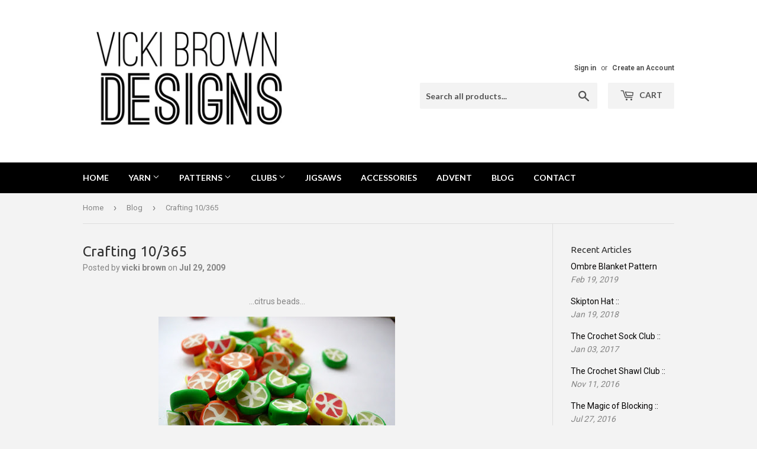

--- FILE ---
content_type: text/html; charset=utf-8
request_url: https://vickibrowndesigns.com/en-it/blogs/blog/crafting-10-365
body_size: 21529
content:

<!doctype html>
<!--[if lt IE 7]><html class="no-js lt-ie9 lt-ie8 lt-ie7" lang="en"> <![endif]-->
<!--[if IE 7]><html class="no-js lt-ie9 lt-ie8" lang="en"> <![endif]-->
<!--[if IE 8]><html class="no-js lt-ie9" lang="en"> <![endif]-->
<!--[if IE 9 ]><html class="ie9 no-js"> <![endif]-->
<!--[if (gt IE 9)|!(IE)]><!--> <html class="no-touch no-js"> <!--<![endif]-->
<script>
  (function(w, d, t, h, s, n) {
    w.FlodeskObject = n;
    var fn = function() {
      (w[n].q = w[n].q || []).push(arguments);
    };
    w[n] = w[n] || fn;
    var f = d.getElementsByTagName(t)[0];
    var v = '?v=' + Math.floor(new Date().getTime() / (120 * 1000)) * 60;
    var sm = d.createElement(t);
    sm.async = true;
    sm.type = 'module';
    sm.src = h + s + '.mjs' + v;
    f.parentNode.insertBefore(sm, f);
    var sn = d.createElement(t);
    sn.async = true;
    sn.noModule = true;
    sn.src = h + s + '.js' + v;
    f.parentNode.insertBefore(sn, f);
  })(window, document, 'script', 'https://assets.flodesk.com', '/universal', 'fd');
</script>
<script>
  window.fd('form', {
    formId: '6220ea55e4da3a4464c2fcef'
  });
</script>
<head>
  <meta name="facebook-domain-verification" content="1dk8qquhuymbma4e3ss02a6qyovo7k" />
  <script>(function(H){H.className=H.className.replace(/\bno-js\b/,'js')})(document.documentElement)</script>
  <!-- Basic page needs ================================================== -->
  <meta charset="utf-8">
  <meta http-equiv="X-UA-Compatible" content="IE=edge,chrome=1">

  
  <link rel="shortcut icon" href="//vickibrowndesigns.com/cdn/shop/files/logo_square_32x32.jpg?v=1613515415" type="image/png" />
  

  <!-- Title and description ================================================== -->
  <title>
  Crafting 10/365 &ndash; Vicki Brown Designs
  </title>


  
    <meta name="description" content="...citrus beads...">
  

  <!-- Product meta ================================================== -->
  
<meta property="og:site_name" content="Vicki Brown Designs">
<meta property="og:url" content="http://lilleystitches.blogspot.com/2009/07/crafting-10365.html">
<meta property="og:title" content="Crafting 10/365">
<meta property="og:type" content="article">
<meta property="og:description" content="...citrus beads... ">



  <meta name="twitter:site" content="@vickibrown">


  <meta name="twitter:card" content="summary">

<meta name="twitter:title" content="Crafting 10/365">
<meta name="twitter:description" content="...citrus beads... ">


  <!-- Helpers ================================================== -->
  <link rel="canonical" href="http://lilleystitches.blogspot.com/2009/07/crafting-10365.html">
  <meta name="viewport" content="width=device-width,initial-scale=1">

  <!-- CSS ================================================== -->
  <link href="//vickibrowndesigns.com/cdn/shop/t/2/assets/theme.scss.css?v=153070689982522174331715424690" rel="stylesheet" type="text/css" media="all" />
  
  
  
  <link href="//fonts.googleapis.com/css?family=Roboto:400,700" rel="stylesheet" type="text/css" media="all" />


  
    
    
    <link href="//fonts.googleapis.com/css?family=Ubuntu:400" rel="stylesheet" type="text/css" media="all" />
  


  
    
    
    <link href="//fonts.googleapis.com/css?family=Lato:700" rel="stylesheet" type="text/css" media="all" />
  



  <!-- Header hook for plugins ================================================== -->
  <script>window.performance && window.performance.mark && window.performance.mark('shopify.content_for_header.start');</script><meta id="shopify-digital-wallet" name="shopify-digital-wallet" content="/20314621/digital_wallets/dialog">
<meta name="shopify-checkout-api-token" content="f796b40b3f70c079f6bc60d8ea0b7613">
<meta id="in-context-paypal-metadata" data-shop-id="20314621" data-venmo-supported="false" data-environment="production" data-locale="en_US" data-paypal-v4="true" data-currency="EUR">
<link rel="alternate" type="application/atom+xml" title="Feed" href="/en-it/blogs/blog.atom" />
<link rel="alternate" hreflang="x-default" href="https://vickibrowndesigns.com/blogs/blog/crafting-10-365">
<link rel="alternate" hreflang="en" href="https://vickibrowndesigns.com/blogs/blog/crafting-10-365">
<link rel="alternate" hreflang="en-DE" href="https://vickibrowndesigns.com/en-de/blogs/blog/crafting-10-365">
<link rel="alternate" hreflang="en-IE" href="https://vickibrowndesigns.com/en-ie/blogs/blog/crafting-10-365">
<link rel="alternate" hreflang="en-FR" href="https://vickibrowndesigns.com/en-fr/blogs/blog/crafting-10-365">
<link rel="alternate" hreflang="en-NL" href="https://vickibrowndesigns.com/en-nl/blogs/blog/crafting-10-365">
<link rel="alternate" hreflang="en-CH" href="https://vickibrowndesigns.com/en-ch/blogs/blog/crafting-10-365">
<link rel="alternate" hreflang="en-IT" href="https://vickibrowndesigns.com/en-it/blogs/blog/crafting-10-365">
<script async="async" src="/checkouts/internal/preloads.js?locale=en-IT"></script>
<link rel="preconnect" href="https://shop.app" crossorigin="anonymous">
<script async="async" src="https://shop.app/checkouts/internal/preloads.js?locale=en-IT&shop_id=20314621" crossorigin="anonymous"></script>
<script id="apple-pay-shop-capabilities" type="application/json">{"shopId":20314621,"countryCode":"GB","currencyCode":"EUR","merchantCapabilities":["supports3DS"],"merchantId":"gid:\/\/shopify\/Shop\/20314621","merchantName":"Vicki Brown Designs","requiredBillingContactFields":["postalAddress","email"],"requiredShippingContactFields":["postalAddress","email"],"shippingType":"shipping","supportedNetworks":["visa","maestro","masterCard","amex","discover","elo"],"total":{"type":"pending","label":"Vicki Brown Designs","amount":"1.00"},"shopifyPaymentsEnabled":true,"supportsSubscriptions":true}</script>
<script id="shopify-features" type="application/json">{"accessToken":"f796b40b3f70c079f6bc60d8ea0b7613","betas":["rich-media-storefront-analytics"],"domain":"vickibrowndesigns.com","predictiveSearch":true,"shopId":20314621,"locale":"en"}</script>
<script>var Shopify = Shopify || {};
Shopify.shop = "vicki-brown-designs.myshopify.com";
Shopify.locale = "en";
Shopify.currency = {"active":"EUR","rate":"1.1782224"};
Shopify.country = "IT";
Shopify.theme = {"name":"Supply","id":197771396,"schema_name":"Supply","schema_version":"2.4.3","theme_store_id":679,"role":"main"};
Shopify.theme.handle = "null";
Shopify.theme.style = {"id":null,"handle":null};
Shopify.cdnHost = "vickibrowndesigns.com/cdn";
Shopify.routes = Shopify.routes || {};
Shopify.routes.root = "/en-it/";</script>
<script type="module">!function(o){(o.Shopify=o.Shopify||{}).modules=!0}(window);</script>
<script>!function(o){function n(){var o=[];function n(){o.push(Array.prototype.slice.apply(arguments))}return n.q=o,n}var t=o.Shopify=o.Shopify||{};t.loadFeatures=n(),t.autoloadFeatures=n()}(window);</script>
<script>
  window.ShopifyPay = window.ShopifyPay || {};
  window.ShopifyPay.apiHost = "shop.app\/pay";
  window.ShopifyPay.redirectState = null;
</script>
<script id="shop-js-analytics" type="application/json">{"pageType":"article"}</script>
<script defer="defer" async type="module" src="//vickibrowndesigns.com/cdn/shopifycloud/shop-js/modules/v2/client.init-shop-cart-sync_WVOgQShq.en.esm.js"></script>
<script defer="defer" async type="module" src="//vickibrowndesigns.com/cdn/shopifycloud/shop-js/modules/v2/chunk.common_C_13GLB1.esm.js"></script>
<script defer="defer" async type="module" src="//vickibrowndesigns.com/cdn/shopifycloud/shop-js/modules/v2/chunk.modal_CLfMGd0m.esm.js"></script>
<script type="module">
  await import("//vickibrowndesigns.com/cdn/shopifycloud/shop-js/modules/v2/client.init-shop-cart-sync_WVOgQShq.en.esm.js");
await import("//vickibrowndesigns.com/cdn/shopifycloud/shop-js/modules/v2/chunk.common_C_13GLB1.esm.js");
await import("//vickibrowndesigns.com/cdn/shopifycloud/shop-js/modules/v2/chunk.modal_CLfMGd0m.esm.js");

  window.Shopify.SignInWithShop?.initShopCartSync?.({"fedCMEnabled":true,"windoidEnabled":true});

</script>
<script>
  window.Shopify = window.Shopify || {};
  if (!window.Shopify.featureAssets) window.Shopify.featureAssets = {};
  window.Shopify.featureAssets['shop-js'] = {"shop-cart-sync":["modules/v2/client.shop-cart-sync_DuR37GeY.en.esm.js","modules/v2/chunk.common_C_13GLB1.esm.js","modules/v2/chunk.modal_CLfMGd0m.esm.js"],"init-fed-cm":["modules/v2/client.init-fed-cm_BucUoe6W.en.esm.js","modules/v2/chunk.common_C_13GLB1.esm.js","modules/v2/chunk.modal_CLfMGd0m.esm.js"],"shop-toast-manager":["modules/v2/client.shop-toast-manager_B0JfrpKj.en.esm.js","modules/v2/chunk.common_C_13GLB1.esm.js","modules/v2/chunk.modal_CLfMGd0m.esm.js"],"init-shop-cart-sync":["modules/v2/client.init-shop-cart-sync_WVOgQShq.en.esm.js","modules/v2/chunk.common_C_13GLB1.esm.js","modules/v2/chunk.modal_CLfMGd0m.esm.js"],"shop-button":["modules/v2/client.shop-button_B_U3bv27.en.esm.js","modules/v2/chunk.common_C_13GLB1.esm.js","modules/v2/chunk.modal_CLfMGd0m.esm.js"],"init-windoid":["modules/v2/client.init-windoid_DuP9q_di.en.esm.js","modules/v2/chunk.common_C_13GLB1.esm.js","modules/v2/chunk.modal_CLfMGd0m.esm.js"],"shop-cash-offers":["modules/v2/client.shop-cash-offers_BmULhtno.en.esm.js","modules/v2/chunk.common_C_13GLB1.esm.js","modules/v2/chunk.modal_CLfMGd0m.esm.js"],"pay-button":["modules/v2/client.pay-button_CrPSEbOK.en.esm.js","modules/v2/chunk.common_C_13GLB1.esm.js","modules/v2/chunk.modal_CLfMGd0m.esm.js"],"init-customer-accounts":["modules/v2/client.init-customer-accounts_jNk9cPYQ.en.esm.js","modules/v2/client.shop-login-button_DJ5ldayH.en.esm.js","modules/v2/chunk.common_C_13GLB1.esm.js","modules/v2/chunk.modal_CLfMGd0m.esm.js"],"avatar":["modules/v2/client.avatar_BTnouDA3.en.esm.js"],"checkout-modal":["modules/v2/client.checkout-modal_pBPyh9w8.en.esm.js","modules/v2/chunk.common_C_13GLB1.esm.js","modules/v2/chunk.modal_CLfMGd0m.esm.js"],"init-shop-for-new-customer-accounts":["modules/v2/client.init-shop-for-new-customer-accounts_BUoCy7a5.en.esm.js","modules/v2/client.shop-login-button_DJ5ldayH.en.esm.js","modules/v2/chunk.common_C_13GLB1.esm.js","modules/v2/chunk.modal_CLfMGd0m.esm.js"],"init-customer-accounts-sign-up":["modules/v2/client.init-customer-accounts-sign-up_CnczCz9H.en.esm.js","modules/v2/client.shop-login-button_DJ5ldayH.en.esm.js","modules/v2/chunk.common_C_13GLB1.esm.js","modules/v2/chunk.modal_CLfMGd0m.esm.js"],"init-shop-email-lookup-coordinator":["modules/v2/client.init-shop-email-lookup-coordinator_CzjY5t9o.en.esm.js","modules/v2/chunk.common_C_13GLB1.esm.js","modules/v2/chunk.modal_CLfMGd0m.esm.js"],"shop-follow-button":["modules/v2/client.shop-follow-button_CsYC63q7.en.esm.js","modules/v2/chunk.common_C_13GLB1.esm.js","modules/v2/chunk.modal_CLfMGd0m.esm.js"],"shop-login-button":["modules/v2/client.shop-login-button_DJ5ldayH.en.esm.js","modules/v2/chunk.common_C_13GLB1.esm.js","modules/v2/chunk.modal_CLfMGd0m.esm.js"],"shop-login":["modules/v2/client.shop-login_B9ccPdmx.en.esm.js","modules/v2/chunk.common_C_13GLB1.esm.js","modules/v2/chunk.modal_CLfMGd0m.esm.js"],"lead-capture":["modules/v2/client.lead-capture_D0K_KgYb.en.esm.js","modules/v2/chunk.common_C_13GLB1.esm.js","modules/v2/chunk.modal_CLfMGd0m.esm.js"],"payment-terms":["modules/v2/client.payment-terms_BWmiNN46.en.esm.js","modules/v2/chunk.common_C_13GLB1.esm.js","modules/v2/chunk.modal_CLfMGd0m.esm.js"]};
</script>
<script>(function() {
  var isLoaded = false;
  function asyncLoad() {
    if (isLoaded) return;
    isLoaded = true;
    var urls = ["https:\/\/ecommplugins-trustboxsettings.trustpilot.com\/vicki-brown-designs.myshopify.com.js?settings=1582890178224\u0026shop=vicki-brown-designs.myshopify.com","https:\/\/widget.trustpilot.com\/bootstrap\/v5\/tp.widget.sync.bootstrap.min.js?shop=vicki-brown-designs.myshopify.com","https:\/\/ecommplugins-scripts.trustpilot.com\/v2.1\/js\/header.min.js?settings=eyJrZXkiOiJpQmJYclhwVFUxQXNvZml0In0=\u0026shop=vicki-brown-designs.myshopify.com","https:\/\/static.rechargecdn.com\/assets\/js\/widget.min.js?shop=vicki-brown-designs.myshopify.com"];
    for (var i = 0; i < urls.length; i++) {
      var s = document.createElement('script');
      s.type = 'text/javascript';
      s.async = true;
      s.src = urls[i];
      var x = document.getElementsByTagName('script')[0];
      x.parentNode.insertBefore(s, x);
    }
  };
  if(window.attachEvent) {
    window.attachEvent('onload', asyncLoad);
  } else {
    window.addEventListener('load', asyncLoad, false);
  }
})();</script>
<script id="__st">var __st={"a":20314621,"offset":0,"reqid":"5dd063ef-d5f0-4dde-92eb-6daa262b915a-1769699602","pageurl":"vickibrowndesigns.com\/en-it\/blogs\/blog\/crafting-10-365","s":"articles-6208028703","u":"dfdd789b68af","p":"article","rtyp":"article","rid":6208028703};</script>
<script>window.ShopifyPaypalV4VisibilityTracking = true;</script>
<script id="captcha-bootstrap">!function(){'use strict';const t='contact',e='account',n='new_comment',o=[[t,t],['blogs',n],['comments',n],[t,'customer']],c=[[e,'customer_login'],[e,'guest_login'],[e,'recover_customer_password'],[e,'create_customer']],r=t=>t.map((([t,e])=>`form[action*='/${t}']:not([data-nocaptcha='true']) input[name='form_type'][value='${e}']`)).join(','),a=t=>()=>t?[...document.querySelectorAll(t)].map((t=>t.form)):[];function s(){const t=[...o],e=r(t);return a(e)}const i='password',u='form_key',d=['recaptcha-v3-token','g-recaptcha-response','h-captcha-response',i],f=()=>{try{return window.sessionStorage}catch{return}},m='__shopify_v',_=t=>t.elements[u];function p(t,e,n=!1){try{const o=window.sessionStorage,c=JSON.parse(o.getItem(e)),{data:r}=function(t){const{data:e,action:n}=t;return t[m]||n?{data:e,action:n}:{data:t,action:n}}(c);for(const[e,n]of Object.entries(r))t.elements[e]&&(t.elements[e].value=n);n&&o.removeItem(e)}catch(o){console.error('form repopulation failed',{error:o})}}const l='form_type',E='cptcha';function T(t){t.dataset[E]=!0}const w=window,h=w.document,L='Shopify',v='ce_forms',y='captcha';let A=!1;((t,e)=>{const n=(g='f06e6c50-85a8-45c8-87d0-21a2b65856fe',I='https://cdn.shopify.com/shopifycloud/storefront-forms-hcaptcha/ce_storefront_forms_captcha_hcaptcha.v1.5.2.iife.js',D={infoText:'Protected by hCaptcha',privacyText:'Privacy',termsText:'Terms'},(t,e,n)=>{const o=w[L][v],c=o.bindForm;if(c)return c(t,g,e,D).then(n);var r;o.q.push([[t,g,e,D],n]),r=I,A||(h.body.append(Object.assign(h.createElement('script'),{id:'captcha-provider',async:!0,src:r})),A=!0)});var g,I,D;w[L]=w[L]||{},w[L][v]=w[L][v]||{},w[L][v].q=[],w[L][y]=w[L][y]||{},w[L][y].protect=function(t,e){n(t,void 0,e),T(t)},Object.freeze(w[L][y]),function(t,e,n,w,h,L){const[v,y,A,g]=function(t,e,n){const i=e?o:[],u=t?c:[],d=[...i,...u],f=r(d),m=r(i),_=r(d.filter((([t,e])=>n.includes(e))));return[a(f),a(m),a(_),s()]}(w,h,L),I=t=>{const e=t.target;return e instanceof HTMLFormElement?e:e&&e.form},D=t=>v().includes(t);t.addEventListener('submit',(t=>{const e=I(t);if(!e)return;const n=D(e)&&!e.dataset.hcaptchaBound&&!e.dataset.recaptchaBound,o=_(e),c=g().includes(e)&&(!o||!o.value);(n||c)&&t.preventDefault(),c&&!n&&(function(t){try{if(!f())return;!function(t){const e=f();if(!e)return;const n=_(t);if(!n)return;const o=n.value;o&&e.removeItem(o)}(t);const e=Array.from(Array(32),(()=>Math.random().toString(36)[2])).join('');!function(t,e){_(t)||t.append(Object.assign(document.createElement('input'),{type:'hidden',name:u})),t.elements[u].value=e}(t,e),function(t,e){const n=f();if(!n)return;const o=[...t.querySelectorAll(`input[type='${i}']`)].map((({name:t})=>t)),c=[...d,...o],r={};for(const[a,s]of new FormData(t).entries())c.includes(a)||(r[a]=s);n.setItem(e,JSON.stringify({[m]:1,action:t.action,data:r}))}(t,e)}catch(e){console.error('failed to persist form',e)}}(e),e.submit())}));const S=(t,e)=>{t&&!t.dataset[E]&&(n(t,e.some((e=>e===t))),T(t))};for(const o of['focusin','change'])t.addEventListener(o,(t=>{const e=I(t);D(e)&&S(e,y())}));const B=e.get('form_key'),M=e.get(l),P=B&&M;t.addEventListener('DOMContentLoaded',(()=>{const t=y();if(P)for(const e of t)e.elements[l].value===M&&p(e,B);[...new Set([...A(),...v().filter((t=>'true'===t.dataset.shopifyCaptcha))])].forEach((e=>S(e,t)))}))}(h,new URLSearchParams(w.location.search),n,t,e,['guest_login'])})(!0,!0)}();</script>
<script integrity="sha256-4kQ18oKyAcykRKYeNunJcIwy7WH5gtpwJnB7kiuLZ1E=" data-source-attribution="shopify.loadfeatures" defer="defer" src="//vickibrowndesigns.com/cdn/shopifycloud/storefront/assets/storefront/load_feature-a0a9edcb.js" crossorigin="anonymous"></script>
<script crossorigin="anonymous" defer="defer" src="//vickibrowndesigns.com/cdn/shopifycloud/storefront/assets/shopify_pay/storefront-65b4c6d7.js?v=20250812"></script>
<script data-source-attribution="shopify.dynamic_checkout.dynamic.init">var Shopify=Shopify||{};Shopify.PaymentButton=Shopify.PaymentButton||{isStorefrontPortableWallets:!0,init:function(){window.Shopify.PaymentButton.init=function(){};var t=document.createElement("script");t.src="https://vickibrowndesigns.com/cdn/shopifycloud/portable-wallets/latest/portable-wallets.en.js",t.type="module",document.head.appendChild(t)}};
</script>
<script data-source-attribution="shopify.dynamic_checkout.buyer_consent">
  function portableWalletsHideBuyerConsent(e){var t=document.getElementById("shopify-buyer-consent"),n=document.getElementById("shopify-subscription-policy-button");t&&n&&(t.classList.add("hidden"),t.setAttribute("aria-hidden","true"),n.removeEventListener("click",e))}function portableWalletsShowBuyerConsent(e){var t=document.getElementById("shopify-buyer-consent"),n=document.getElementById("shopify-subscription-policy-button");t&&n&&(t.classList.remove("hidden"),t.removeAttribute("aria-hidden"),n.addEventListener("click",e))}window.Shopify?.PaymentButton&&(window.Shopify.PaymentButton.hideBuyerConsent=portableWalletsHideBuyerConsent,window.Shopify.PaymentButton.showBuyerConsent=portableWalletsShowBuyerConsent);
</script>
<script data-source-attribution="shopify.dynamic_checkout.cart.bootstrap">document.addEventListener("DOMContentLoaded",(function(){function t(){return document.querySelector("shopify-accelerated-checkout-cart, shopify-accelerated-checkout")}if(t())Shopify.PaymentButton.init();else{new MutationObserver((function(e,n){t()&&(Shopify.PaymentButton.init(),n.disconnect())})).observe(document.body,{childList:!0,subtree:!0})}}));
</script>
<link id="shopify-accelerated-checkout-styles" rel="stylesheet" media="screen" href="https://vickibrowndesigns.com/cdn/shopifycloud/portable-wallets/latest/accelerated-checkout-backwards-compat.css" crossorigin="anonymous">
<style id="shopify-accelerated-checkout-cart">
        #shopify-buyer-consent {
  margin-top: 1em;
  display: inline-block;
  width: 100%;
}

#shopify-buyer-consent.hidden {
  display: none;
}

#shopify-subscription-policy-button {
  background: none;
  border: none;
  padding: 0;
  text-decoration: underline;
  font-size: inherit;
  cursor: pointer;
}

#shopify-subscription-policy-button::before {
  box-shadow: none;
}

      </style>

<script>window.performance && window.performance.mark && window.performance.mark('shopify.content_for_header.end');</script>

  

<!--[if lt IE 9]>
<script src="//cdnjs.cloudflare.com/ajax/libs/html5shiv/3.7.2/html5shiv.min.js" type="text/javascript"></script>
<script src="//vickibrowndesigns.com/cdn/shop/t/2/assets/respond.min.js?v=364" type="text/javascript"></script>
<link href="//vickibrowndesigns.com/cdn/shop/t/2/assets/respond-proxy.html" id="respond-proxy" rel="respond-proxy" />
<link href="//vickibrowndesigns.com/search?q=f7ad42de799d19760e366f011db3be7a" id="respond-redirect" rel="respond-redirect" />
<script src="//vickibrowndesigns.com/search?q=f7ad42de799d19760e366f011db3be7a" type="text/javascript"></script>
<![endif]-->
<!--[if (lte IE 9) ]><script src="//vickibrowndesigns.com/cdn/shop/t/2/assets/match-media.min.js?v=364" type="text/javascript"></script><![endif]-->


  
  

  <script src="//ajax.googleapis.com/ajax/libs/jquery/1.11.0/jquery.min.js" type="text/javascript"></script>

  <!--[if (gt IE 9)|!(IE)]><!--><script src="//vickibrowndesigns.com/cdn/shop/t/2/assets/lazysizes.min.js?v=8147953233334221341506626642" async="async"></script><!--<![endif]-->
  <!--[if lte IE 9]><script src="//vickibrowndesigns.com/cdn/shop/t/2/assets/lazysizes.min.js?v=8147953233334221341506626642"></script><![endif]-->

  <!--[if (gt IE 9)|!(IE)]><!--><script src="//vickibrowndesigns.com/cdn/shop/t/2/assets/vendor.js?v=122134087407227584631506626642" defer="defer"></script><!--<![endif]-->
  <!--[if lte IE 9]><script src="//vickibrowndesigns.com/cdn/shop/t/2/assets/vendor.js?v=122134087407227584631506626642"></script><![endif]-->

  <!--[if (gt IE 9)|!(IE)]><!--><script src="//vickibrowndesigns.com/cdn/shop/t/2/assets/theme.js?v=43257823254246017021715152281" defer="defer"></script><!--<![endif]-->
  <!--[if lte IE 9]><script src="//vickibrowndesigns.com/cdn/shop/t/2/assets/theme.js?v=43257823254246017021715152281"></script><![endif]-->


<!-- BEGIN app block: shopify://apps/klaviyo-email-marketing-sms/blocks/klaviyo-onsite-embed/2632fe16-c075-4321-a88b-50b567f42507 -->












  <script async src="https://static.klaviyo.com/onsite/js/VBjAFS/klaviyo.js?company_id=VBjAFS"></script>
  <script>!function(){if(!window.klaviyo){window._klOnsite=window._klOnsite||[];try{window.klaviyo=new Proxy({},{get:function(n,i){return"push"===i?function(){var n;(n=window._klOnsite).push.apply(n,arguments)}:function(){for(var n=arguments.length,o=new Array(n),w=0;w<n;w++)o[w]=arguments[w];var t="function"==typeof o[o.length-1]?o.pop():void 0,e=new Promise((function(n){window._klOnsite.push([i].concat(o,[function(i){t&&t(i),n(i)}]))}));return e}}})}catch(n){window.klaviyo=window.klaviyo||[],window.klaviyo.push=function(){var n;(n=window._klOnsite).push.apply(n,arguments)}}}}();</script>

  




  <script>
    window.klaviyoReviewsProductDesignMode = false
  </script>







<!-- END app block --><meta property="og:image" content="https://cdn.shopify.com/s/files/1/2031/4621/files/Untitled_18.jpg?height=628&pad_color=fff&v=1613515415&width=1200" />
<meta property="og:image:secure_url" content="https://cdn.shopify.com/s/files/1/2031/4621/files/Untitled_18.jpg?height=628&pad_color=fff&v=1613515415&width=1200" />
<meta property="og:image:width" content="1200" />
<meta property="og:image:height" content="628" />
<link href="https://monorail-edge.shopifysvc.com" rel="dns-prefetch">
<script>(function(){if ("sendBeacon" in navigator && "performance" in window) {try {var session_token_from_headers = performance.getEntriesByType('navigation')[0].serverTiming.find(x => x.name == '_s').description;} catch {var session_token_from_headers = undefined;}var session_cookie_matches = document.cookie.match(/_shopify_s=([^;]*)/);var session_token_from_cookie = session_cookie_matches && session_cookie_matches.length === 2 ? session_cookie_matches[1] : "";var session_token = session_token_from_headers || session_token_from_cookie || "";function handle_abandonment_event(e) {var entries = performance.getEntries().filter(function(entry) {return /monorail-edge.shopifysvc.com/.test(entry.name);});if (!window.abandonment_tracked && entries.length === 0) {window.abandonment_tracked = true;var currentMs = Date.now();var navigation_start = performance.timing.navigationStart;var payload = {shop_id: 20314621,url: window.location.href,navigation_start,duration: currentMs - navigation_start,session_token,page_type: "article"};window.navigator.sendBeacon("https://monorail-edge.shopifysvc.com/v1/produce", JSON.stringify({schema_id: "online_store_buyer_site_abandonment/1.1",payload: payload,metadata: {event_created_at_ms: currentMs,event_sent_at_ms: currentMs}}));}}window.addEventListener('pagehide', handle_abandonment_event);}}());</script>
<script id="web-pixels-manager-setup">(function e(e,d,r,n,o){if(void 0===o&&(o={}),!Boolean(null===(a=null===(i=window.Shopify)||void 0===i?void 0:i.analytics)||void 0===a?void 0:a.replayQueue)){var i,a;window.Shopify=window.Shopify||{};var t=window.Shopify;t.analytics=t.analytics||{};var s=t.analytics;s.replayQueue=[],s.publish=function(e,d,r){return s.replayQueue.push([e,d,r]),!0};try{self.performance.mark("wpm:start")}catch(e){}var l=function(){var e={modern:/Edge?\/(1{2}[4-9]|1[2-9]\d|[2-9]\d{2}|\d{4,})\.\d+(\.\d+|)|Firefox\/(1{2}[4-9]|1[2-9]\d|[2-9]\d{2}|\d{4,})\.\d+(\.\d+|)|Chrom(ium|e)\/(9{2}|\d{3,})\.\d+(\.\d+|)|(Maci|X1{2}).+ Version\/(15\.\d+|(1[6-9]|[2-9]\d|\d{3,})\.\d+)([,.]\d+|)( \(\w+\)|)( Mobile\/\w+|) Safari\/|Chrome.+OPR\/(9{2}|\d{3,})\.\d+\.\d+|(CPU[ +]OS|iPhone[ +]OS|CPU[ +]iPhone|CPU IPhone OS|CPU iPad OS)[ +]+(15[._]\d+|(1[6-9]|[2-9]\d|\d{3,})[._]\d+)([._]\d+|)|Android:?[ /-](13[3-9]|1[4-9]\d|[2-9]\d{2}|\d{4,})(\.\d+|)(\.\d+|)|Android.+Firefox\/(13[5-9]|1[4-9]\d|[2-9]\d{2}|\d{4,})\.\d+(\.\d+|)|Android.+Chrom(ium|e)\/(13[3-9]|1[4-9]\d|[2-9]\d{2}|\d{4,})\.\d+(\.\d+|)|SamsungBrowser\/([2-9]\d|\d{3,})\.\d+/,legacy:/Edge?\/(1[6-9]|[2-9]\d|\d{3,})\.\d+(\.\d+|)|Firefox\/(5[4-9]|[6-9]\d|\d{3,})\.\d+(\.\d+|)|Chrom(ium|e)\/(5[1-9]|[6-9]\d|\d{3,})\.\d+(\.\d+|)([\d.]+$|.*Safari\/(?![\d.]+ Edge\/[\d.]+$))|(Maci|X1{2}).+ Version\/(10\.\d+|(1[1-9]|[2-9]\d|\d{3,})\.\d+)([,.]\d+|)( \(\w+\)|)( Mobile\/\w+|) Safari\/|Chrome.+OPR\/(3[89]|[4-9]\d|\d{3,})\.\d+\.\d+|(CPU[ +]OS|iPhone[ +]OS|CPU[ +]iPhone|CPU IPhone OS|CPU iPad OS)[ +]+(10[._]\d+|(1[1-9]|[2-9]\d|\d{3,})[._]\d+)([._]\d+|)|Android:?[ /-](13[3-9]|1[4-9]\d|[2-9]\d{2}|\d{4,})(\.\d+|)(\.\d+|)|Mobile Safari.+OPR\/([89]\d|\d{3,})\.\d+\.\d+|Android.+Firefox\/(13[5-9]|1[4-9]\d|[2-9]\d{2}|\d{4,})\.\d+(\.\d+|)|Android.+Chrom(ium|e)\/(13[3-9]|1[4-9]\d|[2-9]\d{2}|\d{4,})\.\d+(\.\d+|)|Android.+(UC? ?Browser|UCWEB|U3)[ /]?(15\.([5-9]|\d{2,})|(1[6-9]|[2-9]\d|\d{3,})\.\d+)\.\d+|SamsungBrowser\/(5\.\d+|([6-9]|\d{2,})\.\d+)|Android.+MQ{2}Browser\/(14(\.(9|\d{2,})|)|(1[5-9]|[2-9]\d|\d{3,})(\.\d+|))(\.\d+|)|K[Aa][Ii]OS\/(3\.\d+|([4-9]|\d{2,})\.\d+)(\.\d+|)/},d=e.modern,r=e.legacy,n=navigator.userAgent;return n.match(d)?"modern":n.match(r)?"legacy":"unknown"}(),u="modern"===l?"modern":"legacy",c=(null!=n?n:{modern:"",legacy:""})[u],f=function(e){return[e.baseUrl,"/wpm","/b",e.hashVersion,"modern"===e.buildTarget?"m":"l",".js"].join("")}({baseUrl:d,hashVersion:r,buildTarget:u}),m=function(e){var d=e.version,r=e.bundleTarget,n=e.surface,o=e.pageUrl,i=e.monorailEndpoint;return{emit:function(e){var a=e.status,t=e.errorMsg,s=(new Date).getTime(),l=JSON.stringify({metadata:{event_sent_at_ms:s},events:[{schema_id:"web_pixels_manager_load/3.1",payload:{version:d,bundle_target:r,page_url:o,status:a,surface:n,error_msg:t},metadata:{event_created_at_ms:s}}]});if(!i)return console&&console.warn&&console.warn("[Web Pixels Manager] No Monorail endpoint provided, skipping logging."),!1;try{return self.navigator.sendBeacon.bind(self.navigator)(i,l)}catch(e){}var u=new XMLHttpRequest;try{return u.open("POST",i,!0),u.setRequestHeader("Content-Type","text/plain"),u.send(l),!0}catch(e){return console&&console.warn&&console.warn("[Web Pixels Manager] Got an unhandled error while logging to Monorail."),!1}}}}({version:r,bundleTarget:l,surface:e.surface,pageUrl:self.location.href,monorailEndpoint:e.monorailEndpoint});try{o.browserTarget=l,function(e){var d=e.src,r=e.async,n=void 0===r||r,o=e.onload,i=e.onerror,a=e.sri,t=e.scriptDataAttributes,s=void 0===t?{}:t,l=document.createElement("script"),u=document.querySelector("head"),c=document.querySelector("body");if(l.async=n,l.src=d,a&&(l.integrity=a,l.crossOrigin="anonymous"),s)for(var f in s)if(Object.prototype.hasOwnProperty.call(s,f))try{l.dataset[f]=s[f]}catch(e){}if(o&&l.addEventListener("load",o),i&&l.addEventListener("error",i),u)u.appendChild(l);else{if(!c)throw new Error("Did not find a head or body element to append the script");c.appendChild(l)}}({src:f,async:!0,onload:function(){if(!function(){var e,d;return Boolean(null===(d=null===(e=window.Shopify)||void 0===e?void 0:e.analytics)||void 0===d?void 0:d.initialized)}()){var d=window.webPixelsManager.init(e)||void 0;if(d){var r=window.Shopify.analytics;r.replayQueue.forEach((function(e){var r=e[0],n=e[1],o=e[2];d.publishCustomEvent(r,n,o)})),r.replayQueue=[],r.publish=d.publishCustomEvent,r.visitor=d.visitor,r.initialized=!0}}},onerror:function(){return m.emit({status:"failed",errorMsg:"".concat(f," has failed to load")})},sri:function(e){var d=/^sha384-[A-Za-z0-9+/=]+$/;return"string"==typeof e&&d.test(e)}(c)?c:"",scriptDataAttributes:o}),m.emit({status:"loading"})}catch(e){m.emit({status:"failed",errorMsg:(null==e?void 0:e.message)||"Unknown error"})}}})({shopId: 20314621,storefrontBaseUrl: "https://vickibrowndesigns.com",extensionsBaseUrl: "https://extensions.shopifycdn.com/cdn/shopifycloud/web-pixels-manager",monorailEndpoint: "https://monorail-edge.shopifysvc.com/unstable/produce_batch",surface: "storefront-renderer",enabledBetaFlags: ["2dca8a86"],webPixelsConfigList: [{"id":"2989097342","configuration":"{\"accountID\":\"VBjAFS\",\"webPixelConfig\":\"eyJlbmFibGVBZGRlZFRvQ2FydEV2ZW50cyI6IHRydWV9\"}","eventPayloadVersion":"v1","runtimeContext":"STRICT","scriptVersion":"524f6c1ee37bacdca7657a665bdca589","type":"APP","apiClientId":123074,"privacyPurposes":["ANALYTICS","MARKETING"],"dataSharingAdjustments":{"protectedCustomerApprovalScopes":["read_customer_address","read_customer_email","read_customer_name","read_customer_personal_data","read_customer_phone"]}},{"id":"398852383","configuration":"{\"pixel_id\":\"120940798581458\",\"pixel_type\":\"facebook_pixel\",\"metaapp_system_user_token\":\"-\"}","eventPayloadVersion":"v1","runtimeContext":"OPEN","scriptVersion":"ca16bc87fe92b6042fbaa3acc2fbdaa6","type":"APP","apiClientId":2329312,"privacyPurposes":["ANALYTICS","MARKETING","SALE_OF_DATA"],"dataSharingAdjustments":{"protectedCustomerApprovalScopes":["read_customer_address","read_customer_email","read_customer_name","read_customer_personal_data","read_customer_phone"]}},{"id":"166428959","configuration":"{\"tagID\":\"2614055260691\"}","eventPayloadVersion":"v1","runtimeContext":"STRICT","scriptVersion":"18031546ee651571ed29edbe71a3550b","type":"APP","apiClientId":3009811,"privacyPurposes":["ANALYTICS","MARKETING","SALE_OF_DATA"],"dataSharingAdjustments":{"protectedCustomerApprovalScopes":["read_customer_address","read_customer_email","read_customer_name","read_customer_personal_data","read_customer_phone"]}},{"id":"187335038","eventPayloadVersion":"v1","runtimeContext":"LAX","scriptVersion":"1","type":"CUSTOM","privacyPurposes":["ANALYTICS"],"name":"Google Analytics tag (migrated)"},{"id":"shopify-app-pixel","configuration":"{}","eventPayloadVersion":"v1","runtimeContext":"STRICT","scriptVersion":"0450","apiClientId":"shopify-pixel","type":"APP","privacyPurposes":["ANALYTICS","MARKETING"]},{"id":"shopify-custom-pixel","eventPayloadVersion":"v1","runtimeContext":"LAX","scriptVersion":"0450","apiClientId":"shopify-pixel","type":"CUSTOM","privacyPurposes":["ANALYTICS","MARKETING"]}],isMerchantRequest: false,initData: {"shop":{"name":"Vicki Brown Designs","paymentSettings":{"currencyCode":"GBP"},"myshopifyDomain":"vicki-brown-designs.myshopify.com","countryCode":"GB","storefrontUrl":"https:\/\/vickibrowndesigns.com\/en-it"},"customer":null,"cart":null,"checkout":null,"productVariants":[],"purchasingCompany":null},},"https://vickibrowndesigns.com/cdn","1d2a099fw23dfb22ep557258f5m7a2edbae",{"modern":"","legacy":""},{"shopId":"20314621","storefrontBaseUrl":"https:\/\/vickibrowndesigns.com","extensionBaseUrl":"https:\/\/extensions.shopifycdn.com\/cdn\/shopifycloud\/web-pixels-manager","surface":"storefront-renderer","enabledBetaFlags":"[\"2dca8a86\"]","isMerchantRequest":"false","hashVersion":"1d2a099fw23dfb22ep557258f5m7a2edbae","publish":"custom","events":"[[\"page_viewed\",{}]]"});</script><script>
  window.ShopifyAnalytics = window.ShopifyAnalytics || {};
  window.ShopifyAnalytics.meta = window.ShopifyAnalytics.meta || {};
  window.ShopifyAnalytics.meta.currency = 'EUR';
  var meta = {"page":{"pageType":"article","resourceType":"article","resourceId":6208028703,"requestId":"5dd063ef-d5f0-4dde-92eb-6daa262b915a-1769699602"}};
  for (var attr in meta) {
    window.ShopifyAnalytics.meta[attr] = meta[attr];
  }
</script>
<script class="analytics">
  (function () {
    var customDocumentWrite = function(content) {
      var jquery = null;

      if (window.jQuery) {
        jquery = window.jQuery;
      } else if (window.Checkout && window.Checkout.$) {
        jquery = window.Checkout.$;
      }

      if (jquery) {
        jquery('body').append(content);
      }
    };

    var hasLoggedConversion = function(token) {
      if (token) {
        return document.cookie.indexOf('loggedConversion=' + token) !== -1;
      }
      return false;
    }

    var setCookieIfConversion = function(token) {
      if (token) {
        var twoMonthsFromNow = new Date(Date.now());
        twoMonthsFromNow.setMonth(twoMonthsFromNow.getMonth() + 2);

        document.cookie = 'loggedConversion=' + token + '; expires=' + twoMonthsFromNow;
      }
    }

    var trekkie = window.ShopifyAnalytics.lib = window.trekkie = window.trekkie || [];
    if (trekkie.integrations) {
      return;
    }
    trekkie.methods = [
      'identify',
      'page',
      'ready',
      'track',
      'trackForm',
      'trackLink'
    ];
    trekkie.factory = function(method) {
      return function() {
        var args = Array.prototype.slice.call(arguments);
        args.unshift(method);
        trekkie.push(args);
        return trekkie;
      };
    };
    for (var i = 0; i < trekkie.methods.length; i++) {
      var key = trekkie.methods[i];
      trekkie[key] = trekkie.factory(key);
    }
    trekkie.load = function(config) {
      trekkie.config = config || {};
      trekkie.config.initialDocumentCookie = document.cookie;
      var first = document.getElementsByTagName('script')[0];
      var script = document.createElement('script');
      script.type = 'text/javascript';
      script.onerror = function(e) {
        var scriptFallback = document.createElement('script');
        scriptFallback.type = 'text/javascript';
        scriptFallback.onerror = function(error) {
                var Monorail = {
      produce: function produce(monorailDomain, schemaId, payload) {
        var currentMs = new Date().getTime();
        var event = {
          schema_id: schemaId,
          payload: payload,
          metadata: {
            event_created_at_ms: currentMs,
            event_sent_at_ms: currentMs
          }
        };
        return Monorail.sendRequest("https://" + monorailDomain + "/v1/produce", JSON.stringify(event));
      },
      sendRequest: function sendRequest(endpointUrl, payload) {
        // Try the sendBeacon API
        if (window && window.navigator && typeof window.navigator.sendBeacon === 'function' && typeof window.Blob === 'function' && !Monorail.isIos12()) {
          var blobData = new window.Blob([payload], {
            type: 'text/plain'
          });

          if (window.navigator.sendBeacon(endpointUrl, blobData)) {
            return true;
          } // sendBeacon was not successful

        } // XHR beacon

        var xhr = new XMLHttpRequest();

        try {
          xhr.open('POST', endpointUrl);
          xhr.setRequestHeader('Content-Type', 'text/plain');
          xhr.send(payload);
        } catch (e) {
          console.log(e);
        }

        return false;
      },
      isIos12: function isIos12() {
        return window.navigator.userAgent.lastIndexOf('iPhone; CPU iPhone OS 12_') !== -1 || window.navigator.userAgent.lastIndexOf('iPad; CPU OS 12_') !== -1;
      }
    };
    Monorail.produce('monorail-edge.shopifysvc.com',
      'trekkie_storefront_load_errors/1.1',
      {shop_id: 20314621,
      theme_id: 197771396,
      app_name: "storefront",
      context_url: window.location.href,
      source_url: "//vickibrowndesigns.com/cdn/s/trekkie.storefront.a804e9514e4efded663580eddd6991fcc12b5451.min.js"});

        };
        scriptFallback.async = true;
        scriptFallback.src = '//vickibrowndesigns.com/cdn/s/trekkie.storefront.a804e9514e4efded663580eddd6991fcc12b5451.min.js';
        first.parentNode.insertBefore(scriptFallback, first);
      };
      script.async = true;
      script.src = '//vickibrowndesigns.com/cdn/s/trekkie.storefront.a804e9514e4efded663580eddd6991fcc12b5451.min.js';
      first.parentNode.insertBefore(script, first);
    };
    trekkie.load(
      {"Trekkie":{"appName":"storefront","development":false,"defaultAttributes":{"shopId":20314621,"isMerchantRequest":null,"themeId":197771396,"themeCityHash":"17832385846483561968","contentLanguage":"en","currency":"EUR","eventMetadataId":"99c5948a-5fa2-4075-a517-1e6349a3f73b"},"isServerSideCookieWritingEnabled":true,"monorailRegion":"shop_domain","enabledBetaFlags":["65f19447","b5387b81"]},"Session Attribution":{},"S2S":{"facebookCapiEnabled":true,"source":"trekkie-storefront-renderer","apiClientId":580111}}
    );

    var loaded = false;
    trekkie.ready(function() {
      if (loaded) return;
      loaded = true;

      window.ShopifyAnalytics.lib = window.trekkie;

      var originalDocumentWrite = document.write;
      document.write = customDocumentWrite;
      try { window.ShopifyAnalytics.merchantGoogleAnalytics.call(this); } catch(error) {};
      document.write = originalDocumentWrite;

      window.ShopifyAnalytics.lib.page(null,{"pageType":"article","resourceType":"article","resourceId":6208028703,"requestId":"5dd063ef-d5f0-4dde-92eb-6daa262b915a-1769699602","shopifyEmitted":true});

      var match = window.location.pathname.match(/checkouts\/(.+)\/(thank_you|post_purchase)/)
      var token = match? match[1]: undefined;
      if (!hasLoggedConversion(token)) {
        setCookieIfConversion(token);
        
      }
    });


        var eventsListenerScript = document.createElement('script');
        eventsListenerScript.async = true;
        eventsListenerScript.src = "//vickibrowndesigns.com/cdn/shopifycloud/storefront/assets/shop_events_listener-3da45d37.js";
        document.getElementsByTagName('head')[0].appendChild(eventsListenerScript);

})();</script>
  <script>
  if (!window.ga || (window.ga && typeof window.ga !== 'function')) {
    window.ga = function ga() {
      (window.ga.q = window.ga.q || []).push(arguments);
      if (window.Shopify && window.Shopify.analytics && typeof window.Shopify.analytics.publish === 'function') {
        window.Shopify.analytics.publish("ga_stub_called", {}, {sendTo: "google_osp_migration"});
      }
      console.error("Shopify's Google Analytics stub called with:", Array.from(arguments), "\nSee https://help.shopify.com/manual/promoting-marketing/pixels/pixel-migration#google for more information.");
    };
    if (window.Shopify && window.Shopify.analytics && typeof window.Shopify.analytics.publish === 'function') {
      window.Shopify.analytics.publish("ga_stub_initialized", {}, {sendTo: "google_osp_migration"});
    }
  }
</script>
<script
  defer
  src="https://vickibrowndesigns.com/cdn/shopifycloud/perf-kit/shopify-perf-kit-3.1.0.min.js"
  data-application="storefront-renderer"
  data-shop-id="20314621"
  data-render-region="gcp-us-east1"
  data-page-type="article"
  data-theme-instance-id="197771396"
  data-theme-name="Supply"
  data-theme-version="2.4.3"
  data-monorail-region="shop_domain"
  data-resource-timing-sampling-rate="10"
  data-shs="true"
  data-shs-beacon="true"
  data-shs-export-with-fetch="true"
  data-shs-logs-sample-rate="1"
  data-shs-beacon-endpoint="https://vickibrowndesigns.com/api/collect"
></script>
</head>

<body id="crafting-10-365" class="template-article" >

  <div id="shopify-section-header" class="shopify-section header-section"><header class="site-header" role="banner" data-section-id="header" data-section-type="header-section">
  <div class="wrapper">
    <meta name="facebook-domain-verification" content="ckmiy0bif7cnd9d3owa3nyyfhe9aik" />

    <div class="grid--full">
      <div class="grid-item large--one-half">
        
          <div class="h1 header-logo" itemscope itemtype="http://schema.org/Organization">
        
          
          

          <a href="/" itemprop="url">
            <div class="lazyload__image-wrapper no-js" style="max-width:600px;">
              <div style="padding-top:37.01527614571092%;">
                <img class="lazyload js"
                  data-src="//vickibrowndesigns.com/cdn/shop/files/vicki_brown_designs_banner_{width}x.jpg?v=1613515415"
                  data-widths="[180, 360, 540, 720, 900, 1080, 1296, 1512, 1728, 2048]"
                  data-aspectratio="2.7015873015873018"
                  data-sizes="auto"
                  alt="Vicki Brown Designs"
                  style="width:600px;">
              </div>
            </div>
            <noscript>
              
              <img src="//vickibrowndesigns.com/cdn/shop/files/vicki_brown_designs_banner_600x.jpg?v=1613515415"
                srcset="//vickibrowndesigns.com/cdn/shop/files/vicki_brown_designs_banner_600x.jpg?v=1613515415 1x, //vickibrowndesigns.com/cdn/shop/files/vicki_brown_designs_banner_600x@2x.jpg?v=1613515415 2x"
                alt="Vicki Brown Designs"
                itemprop="logo"
                style="max-width:600px;">
            </noscript>
          </a>
          
        
          </div>
        
      </div>

      <div class="grid-item large--one-half text-center large--text-right">
        
          <div class="site-header--text-links medium-down--hide">
            
              

                <p></p>

              
            

            
              <span class="site-header--meta-links medium-down--hide">
                
                  <a href="/en-it/account/login" id="customer_login_link">Sign in</a>
                  <span class="site-header--spacer">or</span>
                  <a href="/en-it/account/register" id="customer_register_link">Create an Account</a>
                
              </span>
            
          </div>

          <br class="medium-down--hide">
        

        <form action="/search" method="get" class="search-bar" role="search">
  <input type="hidden" name="type" value="product">

  <input type="search" name="q" value="" placeholder="Search all products..." aria-label="Search all products...">
  <button type="submit" class="search-bar--submit icon-fallback-text">
    <span class="icon icon-search" aria-hidden="true"></span>
    <span class="fallback-text">Search</span>
  </button>
</form>


        <a href="/cart" class="header-cart-btn cart-toggle">
          <span class="icon icon-cart"></span>
          Cart <span class="cart-count cart-badge--desktop hidden-count">0</span>
        </a>
      </div>
    </div>

  </div>
</header>

<nav class="nav-bar" role="navigation">
  <div class="wrapper">
    <form action="/search" method="get" class="search-bar" role="search">
  <input type="hidden" name="type" value="product">

  <input type="search" name="q" value="" placeholder="Search all products..." aria-label="Search all products...">
  <button type="submit" class="search-bar--submit icon-fallback-text">
    <span class="icon icon-search" aria-hidden="true"></span>
    <span class="fallback-text">Search</span>
  </button>
</form>

    <ul class="site-nav" id="accessibleNav">
  
  <li class="large--hide">
    <a href="/">Home</a>
  </li>
  
  
    
    
      <li >
        <a href="/en-it">Home</a>
      </li>
    
  
    
    
      <li class="site-nav--has-dropdown" aria-haspopup="true">
        <a href="/en-it/collections/all">
          YARN
          <span class="icon-fallback-text">
            <span class="icon icon-arrow-down" aria-hidden="true"></span>
          </span>
        </a>
        <ul class="site-nav--dropdown">
          
            <li ><a href="/en-it/collections/standard-sock">standard sock yarn</a></li>
          
            <li ><a href="/en-it/collections/double-knit-yarn">double knit</a></li>
          
            <li ><a href="/en-it/collections/mini-skeins">mini skeins</a></li>
          
            <li ><a href="/en-it/collections/mohair-lace-1">mohair lace</a></li>
          
            <li ><a href="/en-it/collections/kid-silk-fluff">kid silk fluff</a></li>
          
            <li ><a href="/en-it/collections/singles-sock">singles sock</a></li>
          
            <li ><a href="/en-it/collections/high-twist-sock">high twist sock</a></li>
          
            <li ><a href="/en-it/collections/sock-slub">slub sock</a></li>
          
            <li ><a href="/en-it/collections/chunky-yarn">chunky </a></li>
          
        </ul>
      </li>
    
  
    
    
      <li class="site-nav--has-dropdown" aria-haspopup="true">
        <a href="/en-it/collections/all-patterns">
          PATTERNS
          <span class="icon-fallback-text">
            <span class="icon icon-arrow-down" aria-hidden="true"></span>
          </span>
        </a>
        <ul class="site-nav--dropdown">
          
            <li ><a href="/en-it/collections/printed-crochet-patterns">printed patterns</a></li>
          
            <li ><a href="/en-it/collections/downloadable-patterns">pdf patterns</a></li>
          
        </ul>
      </li>
    
  
    
    
      <li class="site-nav--has-dropdown" aria-haspopup="true">
        <a href="/en-it/collections/club-boxes">
          CLUBS
          <span class="icon-fallback-text">
            <span class="icon icon-arrow-down" aria-hidden="true"></span>
          </span>
        </a>
        <ul class="site-nav--dropdown">
          
            <li ><a href="/en-it/collections/the-mini-skein-club">The Mini Skein Club</a></li>
          
            <li ><a href="/en-it/collections/the-crochet-accessories-club">The Crochet Accessories Club</a></li>
          
        </ul>
      </li>
    
  
    
    
      <li >
        <a href="/en-it/collections/jigsaws">JIGSAWS</a>
      </li>
    
  
    
    
      <li >
        <a href="/en-it/collections/accessories">ACCESSORIES</a>
      </li>
    
  
    
    
      <li >
        <a href="/en-it/collections/the-yarn-advent-1">ADVENT</a>
      </li>
    
  
    
    
      <li >
        <a href="https://vickibrowndesigns.com/blogs/news">BLOG</a>
      </li>
    
  
    
    
      <li >
        <a href="/en-it/pages/contact">CONTACT</a>
      </li>
    
  

  
    
      <li class="customer-navlink large--hide"><a href="/en-it/account/login" id="customer_login_link">Sign in</a></li>
      <li class="customer-navlink large--hide"><a href="/en-it/account/register" id="customer_register_link">Create an Account</a></li>
    
  
</ul>

  </div>
</nav>

<div id="mobileNavBar">
  <div class="display-table-cell">
    <a class="menu-toggle mobileNavBar-link"><span class="icon icon-hamburger"></span>Menu</a>
  </div>
  <div class="display-table-cell">
    <a href="/cart" class="cart-toggle mobileNavBar-link">
      <span class="icon icon-cart"></span>
      Cart <span class="cart-count hidden-count">0</span>
    </a>
  </div>
</div>


</div>

  <main class="wrapper main-content" role="main">

    

<div id="shopify-section-article-template" class="shopify-section">








<nav class="breadcrumb" role="navigation" aria-label="breadcrumbs">
  <a href="/" title="Back to the frontpage">Home</a>

  

    <span class="divider" aria-hidden="true">&rsaquo;</span>
    <a href="/en-it/blogs/blog" title="">Blog</a>
    <span class="divider" aria-hidden="true">&rsaquo;</span>
    <span>Crafting 10/365</span>

  
</nav>



<div class="grid grid-border">

  <div class="grid-item large--four-fifths">
    <div class="grid">
      <div class="grid-item large--ten-twelfths">

        <header class="section-header">
          <div class="section-header--left">
            <h1>Crafting 10/365</h1>
            <p class="text-light">
              
              
              Posted by <strong>vicki brown</strong> on <strong><time pubdate datetime="2009-07-29">Jul 29, 2009</time></strong>
            </p>
          </div>
        </header>
        <div class="rte">
          <div align="center">...citrus beads...</div><div align="center"> </div><div align="center"><img id="BLOGGER_PHOTO_ID_5363796437305736018" style="DISPLAY: block; MARGIN: 0px auto 10px; WIDTH: 400px; CURSOR: hand; HEIGHT: 300px; TEXT-ALIGN: center" alt="" src="//4.bp.blogspot.com/_yanePX7pci8/SnAIcO0dO1I/AAAAAAAAA6Y/4kDj5x2X2-s/s400/29.07.09+001.JPG" border="0"></div><img id="BLOGGER_PHOTO_ID_5363795984172036002" style="DISPLAY: block; MARGIN: 0px auto 10px; WIDTH: 400px; CURSOR: hand; HEIGHT: 300px; TEXT-ALIGN: center" alt="" src="//3.bp.blogspot.com/_yanePX7pci8/SnAIB2w9r6I/AAAAAAAAA6Q/LPGc73pWYd8/s400/29.07.09+002.JPG" border="0">
        </div>

        
          <hr class="hr--clear">
          <h2 class="h3">Share this post</h2>
          



<div class="social-sharing is-clean" data-permalink="https://vickibrowndesigns.com/en-it/blogs/blog/crafting-10-365">

  
    <a target="_blank" href="//www.facebook.com/sharer.php?u=https://vickibrowndesigns.com/en-it/blogs/blog/crafting-10-365" class="share-facebook" title="Share on Facebook">
      <span class="icon icon-facebook" aria-hidden="true"></span>
      <span class="share-title" aria-hidden="true">Share</span>
      <span class="visually-hidden">Share on Facebook</span>
    </a>
  

  
    <a target="_blank" href="//twitter.com/share?text=Crafting%2010/365&amp;url=https://vickibrowndesigns.com/en-it/blogs/blog/crafting-10-365&amp;source=webclient" class="share-twitter" title="Tweet on Twitter">
      <span class="icon icon-twitter" aria-hidden="true"></span>
      <span class="share-title" aria-hidden="true">Tweet</span>
      <span class="visually-hidden">Tweet on Twitter</span>
    </a>
  

  

</div>

          <hr>
        

        <ul>
          
          <li>
            <a href="#comments">
              0 comment
            </a>
          </li>
          

          
  <li>
    <span>Tags:</span>
    
      <a href="/en-it/blogs/blog/tagged/crafting-365">crafting 365</a>, 
    
      <a href="/en-it/blogs/blog/tagged/crafty">crafty</a>, 
    
      <a href="/en-it/blogs/blog/tagged/handmade">handmade</a>, 
    
      <a href="/en-it/blogs/blog/tagged/polymer-clay">polymer clay</a>
    
  </li>



        </ul>

        
        <hr>

        <p class="clearfix">
          
            <span class="left">
              <a href="/en-it/blogs/blog/crafting-9-365" title="">← Older Post</a>
            </span>
          
          
            <span class="right">
              <a href="/en-it/blogs/blog/organising-and-helpful-little-hands" title="">Newer Post →</a>
            </span>
          
        </p>
        


        

        <hr>

        <div class="section-header">
          <h2 class="h1 section-header--left">0 comment</h2>
          <div class="section-header--right">
            <a href="#write-comment">Leave a comment &rsaquo;</a>
          </div>
        </div>

          

          <div id="comments">

            

            

            <div id="write-comment">
              <form method="post" action="/en-it/blogs/blog/crafting-10-365/comments#comment_form" id="comment_form" accept-charset="UTF-8" class="comment-form"><input type="hidden" name="form_type" value="new_comment" /><input type="hidden" name="utf8" value="✓" />

                <h2 class="h1">Leave a comment</h2>

                



                <div class="grid">

                  <div class="grid-item large--one-half">
                    <label for="comment-author" class="hidden-label">Name</label>
                    <input  type="text" name="comment[author]" placeholder="Name" id="comment-author" value="">

                    <label for="comment-email" class="hidden-label">Email</label>
                    <input  type="email" name="comment[email]" placeholder="Email" id="comment-email" value="" autocorrect="off" autocapitalize="off">
                  </div>

                  <div class="grid-item">
                    <label for="comment-body" class="hidden-label">Message</label>
                    <textarea  name="comment[body]" id="comment-body" placeholder="Message"></textarea>
                  </div>

                </div>

                

                <input type="submit" class="btn" value="Post comment">

              </form>
            </div>

          </div>

          

        
      </div>
    </div>
  </div>

  <aside class="sidebar grid-item large--one-fifth grid-border--left">
    <h3 class="h4">Recent Articles</h3>

  <p>
    <a href="/en-it/blogs/blog/ombre-blanket-pattern-1">Ombre Blanket Pattern</a>
    <br>
    <time pubdate datetime="2019-02-19">
      <em class="text-light">Feb 19, 2019</em>
    </time>
  </p>

  <p>
    <a href="/en-it/blogs/blog/skipton-hat">Skipton Hat ::</a>
    <br>
    <time pubdate datetime="2018-01-19">
      <em class="text-light">Jan 19, 2018</em>
    </time>
  </p>

  <p>
    <a href="/en-it/blogs/blog/the-crochet-sock-club">The Crochet Sock Club ::</a>
    <br>
    <time pubdate datetime="2017-01-03">
      <em class="text-light">Jan 03, 2017</em>
    </time>
  </p>

  <p>
    <a href="/en-it/blogs/blog/the-crochet-shawl-club">The Crochet Shawl Club ::</a>
    <br>
    <time pubdate datetime="2016-11-11">
      <em class="text-light">Nov 11, 2016</em>
    </time>
  </p>

  <p>
    <a href="/en-it/blogs/blog/the-magic-of-blocking">The Magic of Blocking ::</a>
    <br>
    <time pubdate datetime="2016-07-27">
      <em class="text-light">Jul 27, 2016</em>
    </time>
  </p>

  <p>
    <a href="/en-it/blogs/blog/weekending-a-trip-to-bruton">Weekending :: a trip to Bruton ::</a>
    <br>
    <time pubdate datetime="2016-07-25">
      <em class="text-light">Jul 25, 2016</em>
    </time>
  </p>



  <h4>Categories</h4>
  <ul>
    
      
      <li><a href="/en-it/blogs/blog/tagged/baby" title="Show articles tagged baby">baby</a></li>
      
    
      
      <li><a href="/en-it/blogs/blog/tagged/baking" title="Show articles tagged baking">baking</a></li>
      
    
      
      <li><a href="/en-it/blogs/blog/tagged/bathroom" title="Show articles tagged bathroom">bathroom</a></li>
      
    
      
      <li><a href="/en-it/blogs/blog/tagged/book-review" title="Show articles tagged book review">book review</a></li>
      
    
      
      <li><a href="/en-it/blogs/blog/tagged/bread" title="Show articles tagged Bread">Bread</a></li>
      
    
      
      <li><a href="/en-it/blogs/blog/tagged/breastfeeding" title="Show articles tagged breastfeeding">breastfeeding</a></li>
      
    
      
      <li><a href="/en-it/blogs/blog/tagged/bricks" title="Show articles tagged bricks">bricks</a></li>
      
    
      
      <li><a href="/en-it/blogs/blog/tagged/britmums" title="Show articles tagged britmums">britmums</a></li>
      
    
      
      <li><a href="/en-it/blogs/blog/tagged/brown" title="Show articles tagged brown">brown</a></li>
      
    
      
      <li><a href="/en-it/blogs/blog/tagged/bruton" title="Show articles tagged bruton">bruton</a></li>
      
    
      
      <li><a href="/en-it/blogs/blog/tagged/bruton-somerset" title="Show articles tagged bruton somerset">bruton somerset</a></li>
      
    
      
      <li><a href="/en-it/blogs/blog/tagged/bulbs" title="Show articles tagged bulbs">bulbs</a></li>
      
    
      
      <li><a href="/en-it/blogs/blog/tagged/bunny" title="Show articles tagged bunny">bunny</a></li>
      
    
      
      <li><a href="/en-it/blogs/blog/tagged/bunting" title="Show articles tagged bunting">bunting</a></li>
      
    
      
      <li><a href="/en-it/blogs/blog/tagged/button" title="Show articles tagged button">button</a></li>
      
    
      
      <li><a href="/en-it/blogs/blog/tagged/cake" title="Show articles tagged cake">cake</a></li>
      
    
      
      <li><a href="/en-it/blogs/blog/tagged/cal" title="Show articles tagged cal">cal</a></li>
      
    
      
      <li><a href="/en-it/blogs/blog/tagged/camp-bestival" title="Show articles tagged camp bestival">camp bestival</a></li>
      
    
      
      <li><a href="/en-it/blogs/blog/tagged/camping" title="Show articles tagged camping">camping</a></li>
      
    
      
      <li><a href="/en-it/blogs/blog/tagged/cape" title="Show articles tagged cape">cape</a></li>
      
    
      
      <li><a href="/en-it/blogs/blog/tagged/cardigan" title="Show articles tagged cardigan">cardigan</a></li>
      
    
      
      <li><a href="/en-it/blogs/blog/tagged/ceramics" title="Show articles tagged ceramics">ceramics</a></li>
      
    
      
      <li><a href="/en-it/blogs/blog/tagged/chain" title="Show articles tagged chain">chain</a></li>
      
    
      
      <li><a href="/en-it/blogs/blog/tagged/chains" title="Show articles tagged chains">chains</a></li>
      
    
      
      <li><a href="/en-it/blogs/blog/tagged/charity" title="Show articles tagged charity">charity</a></li>
      
    
      
      <li><a href="/en-it/blogs/blog/tagged/chef" title="Show articles tagged chef">chef</a></li>
      
    
      
      <li><a href="/en-it/blogs/blog/tagged/cheltenham" title="Show articles tagged cheltenham">cheltenham</a></li>
      
    
      
      <li><a href="/en-it/blogs/blog/tagged/cheltenham-craft-night-in-group-knit-crochet-gloucestershire" title="Show articles tagged cheltenham craft night in group knit crochet gloucestershire">cheltenham craft night in group knit crochet gloucestershire</a></li>
      
    
      
      <li><a href="/en-it/blogs/blog/tagged/cheltenham-food-festival" title="Show articles tagged cheltenham food festival">cheltenham food festival</a></li>
      
    
      
      <li><a href="/en-it/blogs/blog/tagged/chick" title="Show articles tagged chick">chick</a></li>
      
    
      
      <li><a href="/en-it/blogs/blog/tagged/child" title="Show articles tagged child">child</a></li>
      
    
      
      <li><a href="/en-it/blogs/blog/tagged/children" title="Show articles tagged children">children</a></li>
      
    
      
      <li><a href="/en-it/blogs/blog/tagged/childrens" title="Show articles tagged children&#39;s">children's</a></li>
      
    
      
      <li><a href="/en-it/blogs/blog/tagged/christmas" title="Show articles tagged christmas">christmas</a></li>
      
    
      
      <li><a href="/en-it/blogs/blog/tagged/christmas-handmade-fair" title="Show articles tagged christmas handmade fair">christmas handmade fair</a></li>
      
    
      
      <li><a href="/en-it/blogs/blog/tagged/chunky" title="Show articles tagged chunky">chunky</a></li>
      
    
      
      <li><a href="/en-it/blogs/blog/tagged/circle" title="Show articles tagged circle">circle</a></li>
      
    
      
      <li><a href="/en-it/blogs/blog/tagged/cloth-nappies" title="Show articles tagged cloth nappies">cloth nappies</a></li>
      
    
      
      <li><a href="/en-it/blogs/blog/tagged/colour" title="Show articles tagged colour">colour</a></li>
      
    
      
      <li><a href="/en-it/blogs/blog/tagged/competition" title="Show articles tagged competition">competition</a></li>
      
    
      
      <li><a href="/en-it/blogs/blog/tagged/compost" title="Show articles tagged compost">compost</a></li>
      
    
      
      <li><a href="/en-it/blogs/blog/tagged/container" title="Show articles tagged container">container</a></li>
      
    
      
      <li><a href="/en-it/blogs/blog/tagged/containers" title="Show articles tagged containers">containers</a></li>
      
    
      
      <li><a href="/en-it/blogs/blog/tagged/continental" title="Show articles tagged continental">continental</a></li>
      
    
      
      <li><a href="/en-it/blogs/blog/tagged/cooking" title="Show articles tagged cooking">cooking</a></li>
      
    
      
      <li><a href="/en-it/blogs/blog/tagged/cover" title="Show articles tagged cover">cover</a></li>
      
    
      
      <li><a href="/en-it/blogs/blog/tagged/cowl" title="Show articles tagged cowl">cowl</a></li>
      
    
      
      <li><a href="/en-it/blogs/blog/tagged/craft" title="Show articles tagged craft">craft</a></li>
      
    
      
      <li><a href="/en-it/blogs/blog/tagged/craft-fair" title="Show articles tagged craft fair">craft fair</a></li>
      
    
      
      <li><a href="/en-it/blogs/blog/tagged/craft-hobby-stitch-nec-birmingham" title="Show articles tagged craft hobby stitch nec birmingham">craft hobby stitch nec birmingham</a></li>
      
    
      
      <li><a href="/en-it/blogs/blog/tagged/craft-swap" title="Show articles tagged craft swap">craft swap</a></li>
      
    
      
      <li><a href="/en-it/blogs/blog/tagged/craft-tutorial" title="Show articles tagged craft tutorial">craft tutorial</a></li>
      
    
      
      <li><a href="/en-it/blogs/blog/tagged/crafting" title="Show articles tagged crafting">crafting</a></li>
      
    
      
      <li><a href="/en-it/blogs/blog/tagged/crafting-365" title="Show articles tagged crafting 365">crafting 365</a></li>
      
    
      
      <li><a href="/en-it/blogs/blog/tagged/crafting365" title="Show articles tagged crafting365">crafting365</a></li>
      
    
      
      <li><a href="/en-it/blogs/blog/tagged/crafts" title="Show articles tagged crafts">crafts</a></li>
      
    
      
      <li><a href="/en-it/blogs/blog/tagged/crafty" title="Show articles tagged crafty">crafty</a></li>
      
    
      
      <li><a href="/en-it/blogs/blog/tagged/crafty-365" title="Show articles tagged crafty 365">crafty 365</a></li>
      
    
      
      <li><a href="/en-it/blogs/blog/tagged/creating-time-capsules" title="Show articles tagged creating time capsules">creating time capsules</a></li>
      
    
      
      <li><a href="/en-it/blogs/blog/tagged/crochet" title="Show articles tagged crochet">crochet</a></li>
      
    
      
      <li><a href="/en-it/blogs/blog/tagged/crochet-a-long-pattern-space-not-so-granny" title="Show articles tagged crochet a long pattern space not so granny">crochet a long pattern space not so granny</a></li>
      
    
      
      <li><a href="/en-it/blogs/blog/tagged/crochet-a-rainbow" title="Show articles tagged crochet a rainbow">crochet a rainbow</a></li>
      
    
      
      <li><a href="/en-it/blogs/blog/tagged/crochet-child-children-sweater-raglan-in-the-round" title="Show articles tagged Crochet child children sweater raglan in the round">Crochet child children sweater raglan in the round</a></li>
      
    
      
      <li><a href="/en-it/blogs/blog/tagged/crochet-design" title="Show articles tagged crochet design">crochet design</a></li>
      
    
      
      <li><a href="/en-it/blogs/blog/tagged/crochet-hook-handles" title="Show articles tagged crochet hook handles">crochet hook handles</a></li>
      
    
      
      <li><a href="/en-it/blogs/blog/tagged/crochet-pattern" title="Show articles tagged crochet pattern">crochet pattern</a></li>
      
    
      
      <li><a href="/en-it/blogs/blog/tagged/crochet-pattern-uk-us-beatrice-cardigan-download-pdf-vicki-brown-lilley-stitches" title="Show articles tagged crochet pattern uk us beatrice cardigan download pdf vicki brown lilley stitches">crochet pattern uk us beatrice cardigan download pdf vicki brown lilley stitches</a></li>
      
    
      
      <li><a href="/en-it/blogs/blog/tagged/crochet-patterns" title="Show articles tagged crochet patterns">crochet patterns</a></li>
      
    
      
      <li><a href="/en-it/blogs/blog/tagged/crochet-socks" title="Show articles tagged crochet socks">crochet socks</a></li>
      
    
      
      <li><a href="/en-it/blogs/blog/tagged/crochet-tutorial" title="Show articles tagged crochet tutorial">crochet tutorial</a></li>
      
    
      
      <li><a href="/en-it/blogs/blog/tagged/crochetalong" title="Show articles tagged crochetalong">crochetalong</a></li>
      
    
      
      <li><a href="/en-it/blogs/blog/tagged/crocus" title="Show articles tagged crocus">crocus</a></li>
      
    
      
      <li><a href="/en-it/blogs/blog/tagged/cucumber" title="Show articles tagged cucumber">cucumber</a></li>
      
    
      
      <li><a href="/en-it/blogs/blog/tagged/cucumbers" title="Show articles tagged cucumbers">cucumbers</a></li>
      
    
      
      <li><a href="/en-it/blogs/blog/tagged/d" title="Show articles tagged d">d</a></li>
      
    
      
      <li><a href="/en-it/blogs/blog/tagged/days-out" title="Show articles tagged days out">days out</a></li>
      
    
      
      <li><a href="/en-it/blogs/blog/tagged/decorate" title="Show articles tagged decorate">decorate</a></li>
      
    
      
      <li><a href="/en-it/blogs/blog/tagged/delicate-dream" title="Show articles tagged delicate dream">delicate dream</a></li>
      
    
      
      <li><a href="/en-it/blogs/blog/tagged/deramores" title="Show articles tagged deramores">deramores</a></li>
      
    
      
      <li><a href="/en-it/blogs/blog/tagged/design-a-crochet-granny-blanket" title="Show articles tagged design a crochet granny blanket">design a crochet granny blanket</a></li>
      
    
      
      <li><a href="/en-it/blogs/blog/tagged/design-wars" title="Show articles tagged design wars">design wars</a></li>
      
    
      
      <li><a href="/en-it/blogs/blog/tagged/drinks" title="Show articles tagged drinks">drinks</a></li>
      
    
      
      <li><a href="/en-it/blogs/blog/tagged/dye" title="Show articles tagged dye">dye</a></li>
      
    
      
      <li><a href="/en-it/blogs/blog/tagged/easter" title="Show articles tagged easter">easter</a></li>
      
    
      
      <li><a href="/en-it/blogs/blog/tagged/easter-bonnet" title="Show articles tagged easter bonnet">easter bonnet</a></li>
      
    
      
      <li><a href="/en-it/blogs/blog/tagged/effie" title="Show articles tagged effie">effie</a></li>
      
    
      
      <li><a href="/en-it/blogs/blog/tagged/electric-sheep" title="Show articles tagged electric sheep">electric sheep</a></li>
      
    
      
      <li><a href="/en-it/blogs/blog/tagged/embroidery" title="Show articles tagged embroidery">embroidery</a></li>
      
    
      
      <li><a href="/en-it/blogs/blog/tagged/etsy" title="Show articles tagged etsy">etsy</a></li>
      
    
      
      <li><a href="/en-it/blogs/blog/tagged/etsy-craft-party" title="Show articles tagged etsy craft party">etsy craft party</a></li>
      
    
      
      <li><a href="/en-it/blogs/blog/tagged/etsy-uk-sellers" title="Show articles tagged etsy uk sellers">etsy uk sellers</a></li>
      
    
      
      <li><a href="/en-it/blogs/blog/tagged/fair" title="Show articles tagged fair">fair</a></li>
      
    
      
      <li><a href="/en-it/blogs/blog/tagged/family" title="Show articles tagged family">family</a></li>
      
    
      
      <li><a href="/en-it/blogs/blog/tagged/family-life" title="Show articles tagged family life">family life</a></li>
      
    
      
      <li><a href="/en-it/blogs/blog/tagged/fashion" title="Show articles tagged fashion">fashion</a></li>
      
    
      
      <li><a href="/en-it/blogs/blog/tagged/fathers-day" title="Show articles tagged fathers day">fathers day</a></li>
      
    
      
      <li><a href="/en-it/blogs/blog/tagged/fatmumslims-photoaday-photo-a-day-fmsphotoaday" title="Show articles tagged FatMumSlim&#39;s photoaday photo a day fmsphotoaday">FatMumSlim's photoaday photo a day fmsphotoaday</a></li>
      
    
      
      <li><a href="/en-it/blogs/blog/tagged/festivals" title="Show articles tagged festivals">festivals</a></li>
      
    
      
      <li><a href="/en-it/blogs/blog/tagged/fhtr" title="Show articles tagged fhtr">fhtr</a></li>
      
    
      
      <li><a href="/en-it/blogs/blog/tagged/finding-inspiration" title="Show articles tagged finding inspiration">finding inspiration</a></li>
      
    
      
      <li><a href="/en-it/blogs/blog/tagged/fireworks" title="Show articles tagged fireworks">fireworks</a></li>
      
    
      
      <li><a href="/en-it/blogs/blog/tagged/floods" title="Show articles tagged floods">floods</a></li>
      
    
      
      <li><a href="/en-it/blogs/blog/tagged/floral" title="Show articles tagged floral">floral</a></li>
      
    
      
      <li><a href="/en-it/blogs/blog/tagged/flower" title="Show articles tagged flower">flower</a></li>
      
    
      
      <li><a href="/en-it/blogs/blog/tagged/flowers" title="Show articles tagged flowers">flowers</a></li>
      
    
      
      <li><a href="/en-it/blogs/blog/tagged/fmsphotoaday-fmsphotoaday-fat-mum-slim-photo-a-day-crochet-hook-yarn" title="Show articles tagged Fmsphotoaday #fmsphotoaday fat mum slim photo a day crochet hook yarn">Fmsphotoaday #fmsphotoaday fat mum slim photo a day crochet hook yarn</a></li>
      
    
      
      <li><a href="/en-it/blogs/blog/tagged/fmsphotoaday-fmsphotoaday-fat-mum-slim-photo-a-day-day-6-tulip-tulips" title="Show articles tagged Fmsphotoaday #fmsphotoaday fat mum slim photo a day day 6 tulip tulips">Fmsphotoaday #fmsphotoaday fat mum slim photo a day day 6 tulip tulips</a></li>
      
    
      
      <li><a href="/en-it/blogs/blog/tagged/fmsphotoaday-fmsphotoaday-fat-mum-slim-photo-a-day-movement-walking" title="Show articles tagged Fmsphotoaday #fmsphotoaday fat mum slim photo a day movement walking">Fmsphotoaday #fmsphotoaday fat mum slim photo a day movement walking</a></li>
      
    
      
      <li><a href="/en-it/blogs/blog/tagged/fmsphotoaday-fat-mum-slim-photo-a-day-christmas-tree-decorations" title="Show articles tagged Fmsphotoaday fat mum slim photo a day Christmas tree decorations">Fmsphotoaday fat mum slim photo a day Christmas tree decorations</a></li>
      
    
      
      <li><a href="/en-it/blogs/blog/tagged/fo-friday" title="Show articles tagged fo friday">fo friday</a></li>
      
    
      
      <li><a href="/en-it/blogs/blog/tagged/food" title="Show articles tagged food">food</a></li>
      
    
      
      <li><a href="/en-it/blogs/blog/tagged/food-and-drink-festival" title="Show articles tagged food and drink festival">food and drink festival</a></li>
      
    
      
      <li><a href="/en-it/blogs/blog/tagged/for-babes" title="Show articles tagged for babes">for babes</a></li>
      
    
      
      <li><a href="/en-it/blogs/blog/tagged/for-charity" title="Show articles tagged for charity">for charity</a></li>
      
    
      
      <li><a href="/en-it/blogs/blog/tagged/for-home" title="Show articles tagged for home">for home</a></li>
      
    
      
      <li><a href="/en-it/blogs/blog/tagged/for-ladies" title="Show articles tagged for ladies">for ladies</a></li>
      
    
      
      <li><a href="/en-it/blogs/blog/tagged/for-me" title="Show articles tagged for me">for me</a></li>
      
    
      
      <li><a href="/en-it/blogs/blog/tagged/foundation-half-treble" title="Show articles tagged foundation half treble">foundation half treble</a></li>
      
    
      
      <li><a href="/en-it/blogs/blog/tagged/fox" title="Show articles tagged fox">fox</a></li>
      
    
      
      <li><a href="/en-it/blogs/blog/tagged/fox-cape" title="Show articles tagged fox cape">fox cape</a></li>
      
    
      
      <li><a href="/en-it/blogs/blog/tagged/free" title="Show articles tagged free">free</a></li>
      
    
      
      <li><a href="/en-it/blogs/blog/tagged/free-pattern" title="Show articles tagged free pattern">free pattern</a></li>
      
    
      
      <li><a href="/en-it/blogs/blog/tagged/free-printables" title="Show articles tagged free printables">free printables</a></li>
      
    
      
      <li><a href="/en-it/blogs/blog/tagged/fruit" title="Show articles tagged fruit">fruit</a></li>
      
    
      
      <li><a href="/en-it/blogs/blog/tagged/garden" title="Show articles tagged garden">garden</a></li>
      
    
      
      <li><a href="/en-it/blogs/blog/tagged/gardening" title="Show articles tagged gardening">gardening</a></li>
      
    
      
      <li><a href="/en-it/blogs/blog/tagged/gift-guide" title="Show articles tagged gift guide">gift guide</a></li>
      
    
      
      <li><a href="/en-it/blogs/blog/tagged/gift-tags" title="Show articles tagged gift tags">gift tags</a></li>
      
    
      
      <li><a href="/en-it/blogs/blog/tagged/giveaways" title="Show articles tagged giveaways">giveaways</a></li>
      
    
      
      <li><a href="/en-it/blogs/blog/tagged/gloucestershire" title="Show articles tagged gloucestershire">gloucestershire</a></li>
      
    
      
      <li><a href="/en-it/blogs/blog/tagged/granny" title="Show articles tagged granny">granny</a></li>
      
    
      
      <li><a href="/en-it/blogs/blog/tagged/granny-square" title="Show articles tagged granny square">granny square</a></li>
      
    
      
      <li><a href="/en-it/blogs/blog/tagged/green" title="Show articles tagged green">green</a></li>
      
    
      
      <li><a href="/en-it/blogs/blog/tagged/growing" title="Show articles tagged growing">growing</a></li>
      
    
      
      <li><a href="/en-it/blogs/blog/tagged/half-term" title="Show articles tagged half term">half term</a></li>
      
    
      
      <li><a href="/en-it/blogs/blog/tagged/halloween" title="Show articles tagged Halloween">Halloween</a></li>
      
    
      
      <li><a href="/en-it/blogs/blog/tagged/hama-beads" title="Show articles tagged hama beads">hama beads</a></li>
      
    
      
      <li><a href="/en-it/blogs/blog/tagged/hand" title="Show articles tagged hand">hand</a></li>
      
    
      
      <li><a href="/en-it/blogs/blog/tagged/handknit" title="Show articles tagged handknit">handknit</a></li>
      
    
      
      <li><a href="/en-it/blogs/blog/tagged/handknitting" title="Show articles tagged handknitting">handknitting</a></li>
      
    
      
      <li><a href="/en-it/blogs/blog/tagged/handmade" title="Show articles tagged handmade">handmade</a></li>
      
    
      
      <li><a href="/en-it/blogs/blog/tagged/handmade-baby-gifts" title="Show articles tagged handmade baby gifts">handmade baby gifts</a></li>
      
    
      
      <li><a href="/en-it/blogs/blog/tagged/handmade-fair" title="Show articles tagged handmade fair">handmade fair</a></li>
      
    
      
      <li><a href="/en-it/blogs/blog/tagged/harry-potter" title="Show articles tagged harry potter">harry potter</a></li>
      
    
      
      <li><a href="/en-it/blogs/blog/tagged/hat" title="Show articles tagged hat">hat</a></li>
      
    
      
      <li><a href="/en-it/blogs/blog/tagged/hats" title="Show articles tagged hats">hats</a></li>
      
    
      
      <li><a href="/en-it/blogs/blog/tagged/hauser-and-wirth" title="Show articles tagged hauser and wirth">hauser and wirth</a></li>
      
    
      
      <li><a href="/en-it/blogs/blog/tagged/head" title="Show articles tagged head">head</a></li>
      
    
      
      <li><a href="/en-it/blogs/blog/tagged/heart" title="Show articles tagged heart">heart</a></li>
      
    
      
      <li><a href="/en-it/blogs/blog/tagged/hearts" title="Show articles tagged hearts">hearts</a></li>
      
    
      
      <li><a href="/en-it/blogs/blog/tagged/herbs" title="Show articles tagged herbs">herbs</a></li>
      
    
      
      <li><a href="/en-it/blogs/blog/tagged/hexagon" title="Show articles tagged hexagon">hexagon</a></li>
      
    
      
      <li><a href="/en-it/blogs/blog/tagged/hillarys" title="Show articles tagged hillarys">hillarys</a></li>
      
    
      
      <li><a href="/en-it/blogs/blog/tagged/hitchhiker" title="Show articles tagged hitchhiker">hitchhiker</a></li>
      
    
      
      <li><a href="/en-it/blogs/blog/tagged/holidays" title="Show articles tagged holidays">holidays</a></li>
      
    
      
      <li><a href="/en-it/blogs/blog/tagged/home" title="Show articles tagged home">home</a></li>
      
    
      
      <li><a href="/en-it/blogs/blog/tagged/home-decor" title="Show articles tagged home decor">home decor</a></li>
      
    
      
      <li><a href="/en-it/blogs/blog/tagged/homemade" title="Show articles tagged homemade">homemade</a></li>
      
    
      
      <li><a href="/en-it/blogs/blog/tagged/hook" title="Show articles tagged hook">hook</a></li>
      
    
      
      <li><a href="/en-it/blogs/blog/tagged/house-renovation" title="Show articles tagged House Renovation">House Renovation</a></li>
      
    
      
      <li><a href="/en-it/blogs/blog/tagged/how-to" title="Show articles tagged how to">how to</a></li>
      
    
      
      <li><a href="/en-it/blogs/blog/tagged/in-progress" title="Show articles tagged in progress">in progress</a></li>
      
    
      
      <li><a href="/en-it/blogs/blog/tagged/indie-dyers" title="Show articles tagged indie dyers">indie dyers</a></li>
      
    
      
      <li><a href="/en-it/blogs/blog/tagged/indoor" title="Show articles tagged indoor">indoor</a></li>
      
    
      
      <li><a href="/en-it/blogs/blog/tagged/inside-crochet" title="Show articles tagged inside crochet">inside crochet</a></li>
      
    
      
      <li><a href="/en-it/blogs/blog/tagged/inspiration" title="Show articles tagged inspiration">inspiration</a></li>
      
    
      
      <li><a href="/en-it/blogs/blog/tagged/instagram" title="Show articles tagged instagram">instagram</a></li>
      
    
      
      <li><a href="/en-it/blogs/blog/tagged/interior" title="Show articles tagged interior">interior</a></li>
      
    
      
      <li><a href="/en-it/blogs/blog/tagged/interior-decorating" title="Show articles tagged interior decorating">interior decorating</a></li>
      
    
      
      <li><a href="/en-it/blogs/blog/tagged/interior-design" title="Show articles tagged interior design">interior design</a></li>
      
    
      
      <li><a href="/en-it/blogs/blog/tagged/interiors" title="Show articles tagged interiors">interiors</a></li>
      
    
      
      <li><a href="/en-it/blogs/blog/tagged/isle" title="Show articles tagged isle">isle</a></li>
      
    
      
      <li><a href="/en-it/blogs/blog/tagged/jam" title="Show articles tagged jam">jam</a></li>
      
    
      
      <li><a href="/en-it/blogs/blog/tagged/jamies-italian" title="Show articles tagged jamie&#39;s italian">jamie's italian</a></li>
      
    
      
      <li><a href="/en-it/blogs/blog/tagged/japanese" title="Show articles tagged japanese">japanese</a></li>
      
    
      
      <li><a href="/en-it/blogs/blog/tagged/jar" title="Show articles tagged jar">jar</a></li>
      
    
      
      <li><a href="/en-it/blogs/blog/tagged/jewellery" title="Show articles tagged jewellery">jewellery</a></li>
      
    
      
      <li><a href="/en-it/blogs/blog/tagged/joelle-hoverson" title="Show articles tagged joelle hoverson">joelle hoverson</a></li>
      
    
      
      <li><a href="/en-it/blogs/blog/tagged/join-as-you-go" title="Show articles tagged join as you go">join as you go</a></li>
      
    
      
      <li><a href="/en-it/blogs/blog/tagged/jumper" title="Show articles tagged jumper">jumper</a></li>
      
    
      
      <li><a href="/en-it/blogs/blog/tagged/jumpers" title="Show articles tagged jumpers">jumpers</a></li>
      
    
      
      <li><a href="/en-it/blogs/blog/tagged/kate-davies" title="Show articles tagged kate davies">kate davies</a></li>
      
    
      
      <li><a href="/en-it/blogs/blog/tagged/katia" title="Show articles tagged katia">katia</a></li>
      
    
      
      <li><a href="/en-it/blogs/blog/tagged/kelly-brooker" title="Show articles tagged kelly brooker">kelly brooker</a></li>
      
    
      
      <li><a href="/en-it/blogs/blog/tagged/kids" title="Show articles tagged kids">kids</a></li>
      
    
      
      <li><a href="/en-it/blogs/blog/tagged/kids-crafts" title="Show articles tagged kids crafts">kids crafts</a></li>
      
    
      
      <li><a href="/en-it/blogs/blog/tagged/kirsty-allsopp" title="Show articles tagged kirsty allsopp">kirsty allsopp</a></li>
      
    
      
      <li><a href="/en-it/blogs/blog/tagged/kitchen" title="Show articles tagged kitchen">kitchen</a></li>
      
    
      
      <li><a href="/en-it/blogs/blog/tagged/knit" title="Show articles tagged knit">knit</a></li>
      
    
      
      <li><a href="/en-it/blogs/blog/tagged/kniting" title="Show articles tagged kniting">kniting</a></li>
      
    
      
      <li><a href="/en-it/blogs/blog/tagged/knitted" title="Show articles tagged knitted">knitted</a></li>
      
    
      
      <li><a href="/en-it/blogs/blog/tagged/knitting" title="Show articles tagged knitting">knitting</a></li>
      
    
      
      <li><a href="/en-it/blogs/blog/tagged/knitting-and-crochet" title="Show articles tagged knitting and crochet">knitting and crochet</a></li>
      
    
      
      <li><a href="/en-it/blogs/blog/tagged/knitting-and-crochet-blog-week" title="Show articles tagged knitting and crochet blog week">knitting and crochet blog week</a></li>
      
    
      
      <li><a href="/en-it/blogs/blog/tagged/knitting-books-rowan-magazine-vintage" title="Show articles tagged Knitting books Rowan magazine vintage">Knitting books Rowan magazine vintage</a></li>
      
    
      
      <li><a href="/en-it/blogs/blog/tagged/knitting-pipeline" title="Show articles tagged knitting pipeline">knitting pipeline</a></li>
      
    
      
      <li><a href="/en-it/blogs/blog/tagged/kool-aid" title="Show articles tagged kool aid">kool aid</a></li>
      
    
      
      <li><a href="/en-it/blogs/blog/tagged/kristen-rengren" title="Show articles tagged Kristen Rengren">Kristen Rengren</a></li>
      
    
      
      <li><a href="/en-it/blogs/blog/tagged/last-minute-knitted-gifts" title="Show articles tagged last minute knitted gifts">last minute knitted gifts</a></li>
      
    
      
      <li><a href="/en-it/blogs/blog/tagged/lego" title="Show articles tagged lego">lego</a></li>
      
    
      
      <li><a href="/en-it/blogs/blog/tagged/lego-head" title="Show articles tagged lego head">lego head</a></li>
      
    
      
      <li><a href="/en-it/blogs/blog/tagged/lid" title="Show articles tagged lid">lid</a></li>
      
    
      
      <li><a href="/en-it/blogs/blog/tagged/lilley" title="Show articles tagged lilley">lilley</a></li>
      
    
      
      <li><a href="/en-it/blogs/blog/tagged/lilley-stitches" title="Show articles tagged lilley stitches">lilley stitches</a></li>
      
    
      
      <li><a href="/en-it/blogs/blog/tagged/love" title="Show articles tagged love">love</a></li>
      
    
      
      <li><a href="/en-it/blogs/blog/tagged/love-your-blog" title="Show articles tagged love your blog">love your blog</a></li>
      
    
      
      <li><a href="/en-it/blogs/blog/tagged/loveheart" title="Show articles tagged loveheart">loveheart</a></li>
      
    
      
      <li><a href="/en-it/blogs/blog/tagged/m-is-for-make" title="Show articles tagged m is for make">m is for make</a></li>
      
    
      
      <li><a href="/en-it/blogs/blog/tagged/magic-yarn-ball" title="Show articles tagged magic yarn ball">magic yarn ball</a></li>
      
    
      
      <li><a href="/en-it/blogs/blog/tagged/make" title="Show articles tagged make">make</a></li>
      
    
      
      <li><a href="/en-it/blogs/blog/tagged/march" title="Show articles tagged march">march</a></li>
      
    
      
      <li><a href="/en-it/blogs/blog/tagged/marmalade" title="Show articles tagged marmalade">marmalade</a></li>
      
    
      
      <li><a href="/en-it/blogs/blog/tagged/martina-behm" title="Show articles tagged martina behm">martina behm</a></li>
      
    
      
      <li><a href="/en-it/blogs/blog/tagged/maternity-leave" title="Show articles tagged maternity leave">maternity leave</a></li>
      
    
      
      <li><a href="/en-it/blogs/blog/tagged/me-made-may" title="Show articles tagged me made may">me made may</a></li>
      
    
      
      <li><a href="/en-it/blogs/blog/tagged/me-made-may-15" title="Show articles tagged me made may 15">me made may 15</a></li>
      
    
      
      <li><a href="/en-it/blogs/blog/tagged/meri-meri" title="Show articles tagged meri meri">meri meri</a></li>
      
    
      
      <li><a href="/en-it/blogs/blog/tagged/milo" title="Show articles tagged milo">milo</a></li>
      
    
      
      <li><a href="/en-it/blogs/blog/tagged/mitt" title="Show articles tagged mitt">mitt</a></li>
      
    
      
      <li><a href="/en-it/blogs/blog/tagged/mmmay" title="Show articles tagged mmmay">mmmay</a></li>
      
    
      
      <li><a href="/en-it/blogs/blog/tagged/mmmay15" title="Show articles tagged mmmay15">mmmay15</a></li>
      
    
      
      <li><a href="/en-it/blogs/blog/tagged/molly-sanderson" title="Show articles tagged molly sanderson">molly sanderson</a></li>
      
    
      
      <li><a href="/en-it/blogs/blog/tagged/morning-routine" title="Show articles tagged morning routine">morning routine</a></li>
      
    
      
      <li><a href="/en-it/blogs/blog/tagged/mustard" title="Show articles tagged mustard">mustard</a></li>
      
    
      
      <li><a href="/en-it/blogs/blog/tagged/nappies" title="Show articles tagged nappies">nappies</a></li>
      
    
      
      <li><a href="/en-it/blogs/blog/tagged/neck" title="Show articles tagged neck">neck</a></li>
      
    
      
      <li><a href="/en-it/blogs/blog/tagged/necklace" title="Show articles tagged necklace">necklace</a></li>
      
    
      
      <li><a href="/en-it/blogs/blog/tagged/necklaces" title="Show articles tagged necklaces">necklaces</a></li>
      
    
      
      <li><a href="/en-it/blogs/blog/tagged/newborn" title="Show articles tagged newborn">newborn</a></li>
      
    
      
      <li><a href="/en-it/blogs/blog/tagged/ninjas" title="Show articles tagged ninjas">ninjas</a></li>
      
    
      
      <li><a href="/en-it/blogs/blog/tagged/norfolk" title="Show articles tagged norfolk">norfolk</a></li>
      
    
      
      <li><a href="/en-it/blogs/blog/tagged/north-norfolk" title="Show articles tagged north norfolk">north norfolk</a></li>
      
    
      
      <li><a href="/en-it/blogs/blog/tagged/oven-mitt" title="Show articles tagged oven mitt">oven mitt</a></li>
      
    
      
      <li><a href="/en-it/blogs/blog/tagged/owls" title="Show articles tagged owls">owls</a></li>
      
    
      
      <li><a href="/en-it/blogs/blog/tagged/pastel" title="Show articles tagged pastel">pastel</a></li>
      
    
      
      <li><a href="/en-it/blogs/blog/tagged/pattern" title="Show articles tagged pattern">pattern</a></li>
      
    
      
      <li><a href="/en-it/blogs/blog/tagged/patterns" title="Show articles tagged patterns">patterns</a></li>
      
    
      
      <li><a href="/en-it/blogs/blog/tagged/pencil-case" title="Show articles tagged pencil case">pencil case</a></li>
      
    
      
      <li><a href="/en-it/blogs/blog/tagged/permaculture" title="Show articles tagged permaculture">permaculture</a></li>
      
    
      
      <li><a href="/en-it/blogs/blog/tagged/peru" title="Show articles tagged peru">peru</a></li>
      
    
      
      <li><a href="/en-it/blogs/blog/tagged/petrol" title="Show articles tagged petrol">petrol</a></li>
      
    
      
      <li><a href="/en-it/blogs/blog/tagged/photo-a-day" title="Show articles tagged Photo A Day">Photo A Day</a></li>
      
    
      
      <li><a href="/en-it/blogs/blog/tagged/photo-a-day-challenge" title="Show articles tagged photo a day challenge">photo a day challenge</a></li>
      
    
      
      <li><a href="/en-it/blogs/blog/tagged/pink" title="Show articles tagged pink">pink</a></li>
      
    
      
      <li><a href="/en-it/blogs/blog/tagged/pinterest" title="Show articles tagged pinterest">pinterest</a></li>
      
    
      
      <li><a href="/en-it/blogs/blog/tagged/pixie" title="Show articles tagged pixie">pixie</a></li>
      
    
      
      <li><a href="/en-it/blogs/blog/tagged/placket" title="Show articles tagged placket">placket</a></li>
      
    
      
      <li><a href="/en-it/blogs/blog/tagged/plant" title="Show articles tagged plant">plant</a></li>
      
    
      
      <li><a href="/en-it/blogs/blog/tagged/planting" title="Show articles tagged planting">planting</a></li>
      
    
      
      <li><a href="/en-it/blogs/blog/tagged/plants" title="Show articles tagged plants">plants</a></li>
      
    
      
      <li><a href="/en-it/blogs/blog/tagged/play-dough" title="Show articles tagged play dough">play dough</a></li>
      
    
      
      <li><a href="/en-it/blogs/blog/tagged/playdough" title="Show articles tagged playdough">playdough</a></li>
      
    
      
      <li><a href="/en-it/blogs/blog/tagged/podcast" title="Show articles tagged podcast">podcast</a></li>
      
    
      
      <li><a href="/en-it/blogs/blog/tagged/polymer-clay" title="Show articles tagged polymer clay">polymer clay</a></li>
      
    
      
      <li><a href="/en-it/blogs/blog/tagged/polyvore" title="Show articles tagged polyvore">polyvore</a></li>
      
    
      
      <li><a href="/en-it/blogs/blog/tagged/pom-poms" title="Show articles tagged pom poms">pom poms</a></li>
      
    
      
      <li><a href="/en-it/blogs/blog/tagged/potato" title="Show articles tagged potato">potato</a></li>
      
    
      
      <li><a href="/en-it/blogs/blog/tagged/potatoes" title="Show articles tagged potatoes">potatoes</a></li>
      
    
      
      <li><a href="/en-it/blogs/blog/tagged/pots" title="Show articles tagged pots">pots</a></li>
      
    
      
      <li><a href="/en-it/blogs/blog/tagged/pots-plants" title="Show articles tagged pots.plants">pots.plants</a></li>
      
    
      
      <li><a href="/en-it/blogs/blog/tagged/pregnancy" title="Show articles tagged pregnancy">pregnancy</a></li>
      
    
      
      <li><a href="/en-it/blogs/blog/tagged/printables" title="Show articles tagged printables">printables</a></li>
      
    
      
      <li><a href="/en-it/blogs/blog/tagged/project-bag" title="Show articles tagged project bag">project bag</a></li>
      
    
      
      <li><a href="/en-it/blogs/blog/tagged/project-wild-thing" title="Show articles tagged project wild thing">project wild thing</a></li>
      
    
      
      <li><a href="/en-it/blogs/blog/tagged/puerperium" title="Show articles tagged puerperium">puerperium</a></li>
      
    
      
      <li><a href="/en-it/blogs/blog/tagged/pullover" title="Show articles tagged pullover">pullover</a></li>
      
    
      
      <li><a href="/en-it/blogs/blog/tagged/purple" title="Show articles tagged purple">purple</a></li>
      
    
      
      <li><a href="/en-it/blogs/blog/tagged/purple-mustard" title="Show articles tagged purple.mustard">purple.mustard</a></li>
      
    
      
      <li><a href="/en-it/blogs/blog/tagged/rabbit" title="Show articles tagged rabbit">rabbit</a></li>
      
    
      
      <li><a href="/en-it/blogs/blog/tagged/recipe" title="Show articles tagged recipe">recipe</a></li>
      
    
      
      <li><a href="/en-it/blogs/blog/tagged/red" title="Show articles tagged red">red</a></li>
      
    
      
      <li><a href="/en-it/blogs/blog/tagged/review" title="Show articles tagged review">review</a></li>
      
    
      
      <li><a href="/en-it/blogs/blog/tagged/reviews" title="Show articles tagged reviews">reviews</a></li>
      
    
      
      <li><a href="/en-it/blogs/blog/tagged/rhubarb" title="Show articles tagged rhubarb">rhubarb</a></li>
      
    
      
      <li><a href="/en-it/blogs/blog/tagged/rice-krispie-squares" title="Show articles tagged rice krispie squares">rice krispie squares</a></li>
      
    
      
      <li><a href="/en-it/blogs/blog/tagged/roof" title="Show articles tagged roof">roof</a></li>
      
    
      
      <li><a href="/en-it/blogs/blog/tagged/round" title="Show articles tagged round">round</a></li>
      
    
      
      <li><a href="/en-it/blogs/blog/tagged/rug" title="Show articles tagged rug">rug</a></li>
      
    
      
      <li><a href="/en-it/blogs/blog/tagged/scarf" title="Show articles tagged scarf">scarf</a></li>
      
    
      
      <li><a href="/en-it/blogs/blog/tagged/scheepjeswol" title="Show articles tagged scheepjeswol">scheepjeswol</a></li>
      
    
      
      <li><a href="/en-it/blogs/blog/tagged/science-festival" title="Show articles tagged science festival">science festival</a></li>
      
    
      
      <li><a href="/en-it/blogs/blog/tagged/seedlings" title="Show articles tagged seedlings">seedlings</a></li>
      
    
      
      <li><a href="/en-it/blogs/blog/tagged/seeds" title="Show articles tagged seeds">seeds</a></li>
      
    
      
      <li><a href="/en-it/blogs/blog/tagged/set" title="Show articles tagged set">set</a></li>
      
    
      
      <li><a href="/en-it/blogs/blog/tagged/sew" title="Show articles tagged sew">sew</a></li>
      
    
      
      <li><a href="/en-it/blogs/blog/tagged/sew-along" title="Show articles tagged sew along">sew along</a></li>
      
    
      
      <li><a href="/en-it/blogs/blog/tagged/sewing" title="Show articles tagged sewing">sewing</a></li>
      
    
      
      <li><a href="/en-it/blogs/blog/tagged/sewn" title="Show articles tagged sewn">sewn</a></li>
      
    
      
      <li><a href="/en-it/blogs/blog/tagged/shawl" title="Show articles tagged shawl">shawl</a></li>
      
    
      
      <li><a href="/en-it/blogs/blog/tagged/sheet" title="Show articles tagged sheet">sheet</a></li>
      
    
      
      <li><a href="/en-it/blogs/blog/tagged/shirt" title="Show articles tagged shirt">shirt</a></li>
      
    
      
      <li><a href="/en-it/blogs/blog/tagged/short" title="Show articles tagged short">short</a></li>
      
    
      
      <li><a href="/en-it/blogs/blog/tagged/shortbread" title="Show articles tagged shortbread">shortbread</a></li>
      
    
      
      <li><a href="/en-it/blogs/blog/tagged/simply-crochet" title="Show articles tagged simply crochet">simply crochet</a></li>
      
    
      
      <li><a href="/en-it/blogs/blog/tagged/six" title="Show articles tagged six">six</a></li>
      
    
      
      <li><a href="/en-it/blogs/blog/tagged/sketchbook-club" title="Show articles tagged sketchbook club">sketchbook club</a></li>
      
    
      
      <li><a href="/en-it/blogs/blog/tagged/sleeve" title="Show articles tagged sleeve">sleeve</a></li>
      
    
      
      <li><a href="/en-it/blogs/blog/tagged/sleeved" title="Show articles tagged sleeved">sleeved</a></li>
      
    
      
      <li><a href="/en-it/blogs/blog/tagged/snow" title="Show articles tagged snow">snow</a></li>
      
    
      
      <li><a href="/en-it/blogs/blog/tagged/somerset" title="Show articles tagged somerset">somerset</a></li>
      
    
      
      <li><a href="/en-it/blogs/blog/tagged/sophie-la-girafe" title="Show articles tagged Sophie la girafe">Sophie la girafe</a></li>
      
    
      
      <li><a href="/en-it/blogs/blog/tagged/sorbet" title="Show articles tagged sorbet">sorbet</a></li>
      
    
      
      <li><a href="/en-it/blogs/blog/tagged/sourdough" title="Show articles tagged sourdough">sourdough</a></li>
      
    
      
      <li><a href="/en-it/blogs/blog/tagged/sow" title="Show articles tagged sow">sow</a></li>
      
    
      
      <li><a href="/en-it/blogs/blog/tagged/sowing" title="Show articles tagged sowing">sowing</a></li>
      
    
      
      <li><a href="/en-it/blogs/blog/tagged/spinach" title="Show articles tagged spinach">spinach</a></li>
      
    
      
      <li><a href="/en-it/blogs/blog/tagged/sponsored" title="Show articles tagged sponsored">sponsored</a></li>
      
    
      
      <li><a href="/en-it/blogs/blog/tagged/spring" title="Show articles tagged spring">spring</a></li>
      
    
      
      <li><a href="/en-it/blogs/blog/tagged/springtime-surprise-project" title="Show articles tagged springtime surprise project">springtime surprise project</a></li>
      
    
      
      <li><a href="/en-it/blogs/blog/tagged/sprouting" title="Show articles tagged sprouting">sprouting</a></li>
      
    
      
      <li><a href="/en-it/blogs/blog/tagged/sprouts" title="Show articles tagged sprouts">sprouts</a></li>
      
    
      
      <li><a href="/en-it/blogs/blog/tagged/square" title="Show articles tagged square">square</a></li>
      
    
      
      <li><a href="/en-it/blogs/blog/tagged/squares" title="Show articles tagged squares">squares</a></li>
      
    
      
      <li><a href="/en-it/blogs/blog/tagged/stash-dash-2014" title="Show articles tagged stash dash 2014">stash dash 2014</a></li>
      
    
      
      <li><a href="/en-it/blogs/blog/tagged/stashdash2014" title="Show articles tagged stashdash2014">stashdash2014</a></li>
      
    
      
      <li><a href="/en-it/blogs/blog/tagged/stationary" title="Show articles tagged stationary">stationary</a></li>
      
    
      
      <li><a href="/en-it/blogs/blog/tagged/stella" title="Show articles tagged stella">stella</a></li>
      
    
      
      <li><a href="/en-it/blogs/blog/tagged/stitches" title="Show articles tagged stitches">stitches</a></li>
      
    
      
      <li><a href="/en-it/blogs/blog/tagged/stitching" title="Show articles tagged stitching">stitching</a></li>
      
    
      
      <li><a href="/en-it/blogs/blog/tagged/stop-motion" title="Show articles tagged stop motion">stop motion</a></li>
      
    
      
      <li><a href="/en-it/blogs/blog/tagged/strawberries" title="Show articles tagged strawberries">strawberries</a></li>
      
    
      
      <li><a href="/en-it/blogs/blog/tagged/strawberry" title="Show articles tagged strawberry">strawberry</a></li>
      
    
      
      <li><a href="/en-it/blogs/blog/tagged/stripe" title="Show articles tagged stripe">stripe</a></li>
      
    
      
      <li><a href="/en-it/blogs/blog/tagged/stripes" title="Show articles tagged stripes">stripes</a></li>
      
    
      
      <li><a href="/en-it/blogs/blog/tagged/style" title="Show articles tagged style">style</a></li>
      
    
      
      <li><a href="/en-it/blogs/blog/tagged/stylish-dress-book" title="Show articles tagged stylish dress book">stylish dress book</a></li>
      
    
      
      <li><a href="/en-it/blogs/blog/tagged/summer" title="Show articles tagged summer">summer</a></li>
      
    
      
      <li><a href="/en-it/blogs/blog/tagged/summer-holidays" title="Show articles tagged summer holidays">summer holidays</a></li>
      
    
      
      <li><a href="/en-it/blogs/blog/tagged/sunflower" title="Show articles tagged sunflower">sunflower</a></li>
      
    
      
      <li><a href="/en-it/blogs/blog/tagged/supplies" title="Show articles tagged supplies">supplies</a></li>
      
    
      
      <li><a href="/en-it/blogs/blog/tagged/swap" title="Show articles tagged swap">swap</a></li>
      
    
      
      <li><a href="/en-it/blogs/blog/tagged/swatching" title="Show articles tagged swatching">swatching</a></li>
      
    
      
      <li><a href="/en-it/blogs/blog/tagged/sweater" title="Show articles tagged sweater">sweater</a></li>
      
    
      
      <li><a href="/en-it/blogs/blog/tagged/sweet" title="Show articles tagged sweet">sweet</a></li>
      
    
      
      <li><a href="/en-it/blogs/blog/tagged/sweetheart" title="Show articles tagged sweetheart">sweetheart</a></li>
      
    
      
      <li><a href="/en-it/blogs/blog/tagged/terrace" title="Show articles tagged terrace">terrace</a></li>
      
    
      
      <li><a href="/en-it/blogs/blog/tagged/the-book-with-no-pictures" title="Show articles tagged the book with no pictures">the book with no pictures</a></li>
      
    
      
      <li><a href="/en-it/blogs/blog/tagged/the-crochet-sock-collection" title="Show articles tagged the crochet sock collection">the crochet sock collection</a></li>
      
    
      
      <li><a href="/en-it/blogs/blog/tagged/the-house-of-fairy-tales" title="Show articles tagged the house of fairy tales">the house of fairy tales</a></li>
      
    
      
      <li><a href="/en-it/blogs/blog/tagged/thecrochetsockcal" title="Show articles tagged thecrochetsockcal">thecrochetsockcal</a></li>
      
    
      
      <li><a href="/en-it/blogs/blog/tagged/this-moment" title="Show articles tagged this moment">this moment</a></li>
      
    
      
      <li><a href="/en-it/blogs/blog/tagged/this-week" title="Show articles tagged this week">this week</a></li>
      
    
      
      <li><a href="/en-it/blogs/blog/tagged/three" title="Show articles tagged three">three</a></li>
      
    
      
      <li><a href="/en-it/blogs/blog/tagged/through" title="Show articles tagged through">through</a></li>
      
    
      
      <li><a href="/en-it/blogs/blog/tagged/tiger" title="Show articles tagged tiger">tiger</a></li>
      
    
      
      <li><a href="/en-it/blogs/blog/tagged/toddler" title="Show articles tagged toddler">toddler</a></li>
      
    
      
      <li><a href="/en-it/blogs/blog/tagged/tomato" title="Show articles tagged tomato">tomato</a></li>
      
    
      
      <li><a href="/en-it/blogs/blog/tagged/tomatoes" title="Show articles tagged tomatoes">tomatoes</a></li>
      
    
      
      <li><a href="/en-it/blogs/blog/tagged/top" title="Show articles tagged top">top</a></li>
      
    
      
      <li><a href="/en-it/blogs/blog/tagged/top-cash-back-review" title="Show articles tagged top cash back review">top cash back review</a></li>
      
    
      
      <li><a href="/en-it/blogs/blog/tagged/topcashback" title="Show articles tagged topcashback">topcashback</a></li>
      
    
      
      <li><a href="/en-it/blogs/blog/tagged/treats" title="Show articles tagged treats">treats</a></li>
      
    
      
      <li><a href="/en-it/blogs/blog/tagged/treble" title="Show articles tagged treble">treble</a></li>
      
    
      
      <li><a href="/en-it/blogs/blog/tagged/triangle" title="Show articles tagged triangle">triangle</a></li>
      
    
      
      <li><a href="/en-it/blogs/blog/tagged/trusses" title="Show articles tagged trusses">trusses</a></li>
      
    
      
      <li><a href="/en-it/blogs/blog/tagged/tutorial" title="Show articles tagged tutorial">tutorial</a></li>
      
    
      
      <li><a href="/en-it/blogs/blog/tagged/uk" title="Show articles tagged uk">uk</a></li>
      
    
      
      <li><a href="/en-it/blogs/blog/tagged/valentines" title="Show articles tagged valentines">valentines</a></li>
      
    
      
      <li><a href="/en-it/blogs/blog/tagged/vegetables" title="Show articles tagged vegetables">vegetables</a></li>
      
    
      
      <li><a href="/en-it/blogs/blog/tagged/vermicompost" title="Show articles tagged vermicompost">vermicompost</a></li>
      
    
      
      <li><a href="/en-it/blogs/blog/tagged/vermicomposting" title="Show articles tagged vermicomposting">vermicomposting</a></li>
      
    
      
      <li><a href="/en-it/blogs/blog/tagged/vermiculture" title="Show articles tagged vermiculture">vermiculture</a></li>
      
    
      
      <li><a href="/en-it/blogs/blog/tagged/vicki" title="Show articles tagged vicki">vicki</a></li>
      
    
      
      <li><a href="/en-it/blogs/blog/tagged/vicki-brown" title="Show articles tagged vicki brown">vicki brown</a></li>
      
    
      
      <li><a href="/en-it/blogs/blog/tagged/video" title="Show articles tagged video">video</a></li>
      
    
      
      <li><a href="/en-it/blogs/blog/tagged/vintage" title="Show articles tagged vintage">vintage</a></li>
      
    
      
      <li><a href="/en-it/blogs/blog/tagged/violas" title="Show articles tagged violas">violas</a></li>
      
    
      
      <li><a href="/en-it/blogs/blog/tagged/watch-strap" title="Show articles tagged watch strap">watch strap</a></li>
      
    
      
      <li><a href="/en-it/blogs/blog/tagged/wednesday" title="Show articles tagged wednesday">wednesday</a></li>
      
    
      
      <li><a href="/en-it/blogs/blog/tagged/weekending" title="Show articles tagged weekending">weekending</a></li>
      
    
      
      <li><a href="/en-it/blogs/blog/tagged/white" title="Show articles tagged white">white</a></li>
      
    
      
      <li><a href="/en-it/blogs/blog/tagged/win" title="Show articles tagged win">win</a></li>
      
    
      
      <li><a href="/en-it/blogs/blog/tagged/winter" title="Show articles tagged winter">winter</a></li>
      
    
      
      <li><a href="/en-it/blogs/blog/tagged/wip" title="Show articles tagged wip">wip</a></li>
      
    
      
      <li><a href="/en-it/blogs/blog/tagged/wip-wednesday" title="Show articles tagged wip wednesday">wip wednesday</a></li>
      
    
      
      <li><a href="/en-it/blogs/blog/tagged/work" title="Show articles tagged work">work</a></li>
      
    
      
      <li><a href="/en-it/blogs/blog/tagged/work-in-progress" title="Show articles tagged work in progress">work in progress</a></li>
      
    
      
      <li><a href="/en-it/blogs/blog/tagged/world-book-day" title="Show articles tagged world book day">world book day</a></li>
      
    
      
      <li><a href="/en-it/blogs/blog/tagged/wormery" title="Show articles tagged wormery">wormery</a></li>
      
    
      
      <li><a href="/en-it/blogs/blog/tagged/worms" title="Show articles tagged worms">worms</a></li>
      
    
      
      <li><a href="/en-it/blogs/blog/tagged/wychwood-festival" title="Show articles tagged wychwood festival">wychwood festival</a></li>
      
    
      
      <li><a href="/en-it/blogs/blog/tagged/yarn" title="Show articles tagged yarn">yarn</a></li>
      
    
      
      <li><a href="/en-it/blogs/blog/tagged/yellow" title="Show articles tagged yellow">yellow</a></li>
      
    
  </ul>


  </aside>
</div>

</div>


  </main>

  <div id="shopify-section-footer" class="shopify-section footer-section">

<footer class="site-footer small--text-center" role="contentinfo">
  <div class="wrapper">

    <div class="grid">

    

      


    <div class="grid-item small--one-whole one-half">
      
        <h3>Newsletter</h3>
      

      
          <div class="form-vertical">
  <form method="post" action="/en-it/contact#contact_form" id="contact_form" accept-charset="UTF-8" class="contact-form"><input type="hidden" name="form_type" value="customer" /><input type="hidden" name="utf8" value="✓" />
    
    
      <input type="hidden" name="contact[tags]" value="newsletter">
      <div class="input-group">
        <label for="Email" class="visually-hidden">E-mail</label>
        <input type="email" value="" placeholder="Email Address" name="contact[email]" id="Email" class="input-group-field" aria-label="Email Address" autocorrect="off" autocapitalize="off">
        <span class="input-group-btn">
          <button type="submit" class="btn-secondary btn--small" name="commit" id="subscribe">Sign Up</button>
        </span>
      </div>
    
  </form>
</div>

        
      </div>
    

  </div>

  
  <hr class="hr--small">
  

    <div class="grid">
    
      <div class="grid-item large--two-fifths">

          <ul class="legal-links inline-list">
            
              <li><a href="/en-it/policies/privacy-policy">Privacy Policy</a></li>
            
              <li><a href="/en-it/policies/refund-policy">Refund Policy</a></li>
            
              <li><a href="/en-it/policies/terms-of-service">Terms of Service</a></li>
            
              <li><a href="https://vickibrowndesigns.faire.com/user/sign-up">Wholesale</a></li>
            
          </ul>
      </div>
      
      
      <div class="grid-item large--three-fifths text-right">
          <ul class="inline-list social-icons">
             
               <li>
                 <a class="icon-fallback-text" href="https://twitter.com/vickibrown" title="Vicki Brown Designs on Twitter">
                   <span class="icon icon-twitter" aria-hidden="true"></span>
                   <span class="fallback-text">Twitter</span>
                 </a>
               </li>
             
             
               <li>
                 <a class="icon-fallback-text" href="https://facebook.com/vickibrowndesigns" title="Vicki Brown Designs on Facebook">
                   <span class="icon icon-facebook" aria-hidden="true"></span>
                   <span class="fallback-text">Facebook</span>
                 </a>
               </li>
             
             
               <li>
                 <a class="icon-fallback-text" href="https://pinterest.com/vickbrown" title="Vicki Brown Designs on Pinterest">
                   <span class="icon icon-pinterest" aria-hidden="true"></span>
                   <span class="fallback-text">Pinterest</span>
                 </a>
               </li>
             
             
             
               <li>
                 <a class="icon-fallback-text" href="https://instagram.com/vickibrowndesigns" title="Vicki Brown Designs on Instagram">
                   <span class="icon icon-instagram" aria-hidden="true"></span>
                   <span class="fallback-text">Instagram</span>
                 </a>
               </li>
             
             
             
             
             
             
           </ul>
        </div>
      
      </div>
      <hr class="hr--small">
      <div class="grid">
      <div class="grid-item large--two-fifths">
          <ul class="legal-links inline-list">
              <li>
                &copy; 2026 <a href="/" title="">Vicki Brown Designs</a>
              </li>
              <li>
                <a target="_blank" rel="nofollow" href="https://www.shopify.com?utm_campaign=poweredby&amp;utm_medium=shopify&amp;utm_source=onlinestore">Powered by Shopify</a>
              </li>
          </ul>
      </div>

      
        <div class="grid-item large--three-fifths large--text-right">
          
          <ul class="inline-list payment-icons">
            
              
                <li>
                  <span class="icon-fallback-text">
                    <span class="icon icon-american_express" aria-hidden="true"></span>
                    <span class="fallback-text">american express</span>
                  </span>
                </li>
              
            
              
                <li>
                  <span class="icon-fallback-text">
                    <span class="icon icon-apple_pay" aria-hidden="true"></span>
                    <span class="fallback-text">apple pay</span>
                  </span>
                </li>
              
            
              
                <li>
                  <span class="icon-fallback-text">
                    <span class="icon icon-diners_club" aria-hidden="true"></span>
                    <span class="fallback-text">diners club</span>
                  </span>
                </li>
              
            
              
                <li>
                  <span class="icon-fallback-text">
                    <span class="icon icon-discover" aria-hidden="true"></span>
                    <span class="fallback-text">discover</span>
                  </span>
                </li>
              
            
              
            
              
                <li>
                  <span class="icon-fallback-text">
                    <span class="icon icon-maestro" aria-hidden="true"></span>
                    <span class="fallback-text">maestro</span>
                  </span>
                </li>
              
            
              
                <li>
                  <span class="icon-fallback-text">
                    <span class="icon icon-master" aria-hidden="true"></span>
                    <span class="fallback-text">master</span>
                  </span>
                </li>
              
            
              
                <li>
                  <span class="icon-fallback-text">
                    <span class="icon icon-paypal" aria-hidden="true"></span>
                    <span class="fallback-text">paypal</span>
                  </span>
                </li>
              
            
              
            
              
            
              
                <li>
                  <span class="icon-fallback-text">
                    <span class="icon icon-visa" aria-hidden="true"></span>
                    <span class="fallback-text">visa</span>
                  </span>
                </li>
              
            
          </ul>
        </div>
      

    </div>

  </div>

</footer>


</div>

  <script>

  var moneyFormat = '€{{amount_with_comma_separator}}';

  var theme = {
    strings:{
      product:{
        unavailable: "Unavailable",
        will_be_in_stock_after:"Will be in stock after [date]",
        only_left:"Only 1 left!"
      },
      navigation:{
        more_link: "More"
      },
      map:{
        addressError: "Error looking up that address",
        addressNoResults: "No results for that address",
        addressQueryLimit: "You have exceeded the Google API usage limit. Consider upgrading to a \u003ca href=\"https:\/\/developers.google.com\/maps\/premium\/usage-limits\"\u003ePremium Plan\u003c\/a\u003e.",
        authError: "There was a problem authenticating your Google Maps API Key."
      }
    },
    settings:{
      cartType: "page"
    }
  }
  </script>







</body>
</html>
